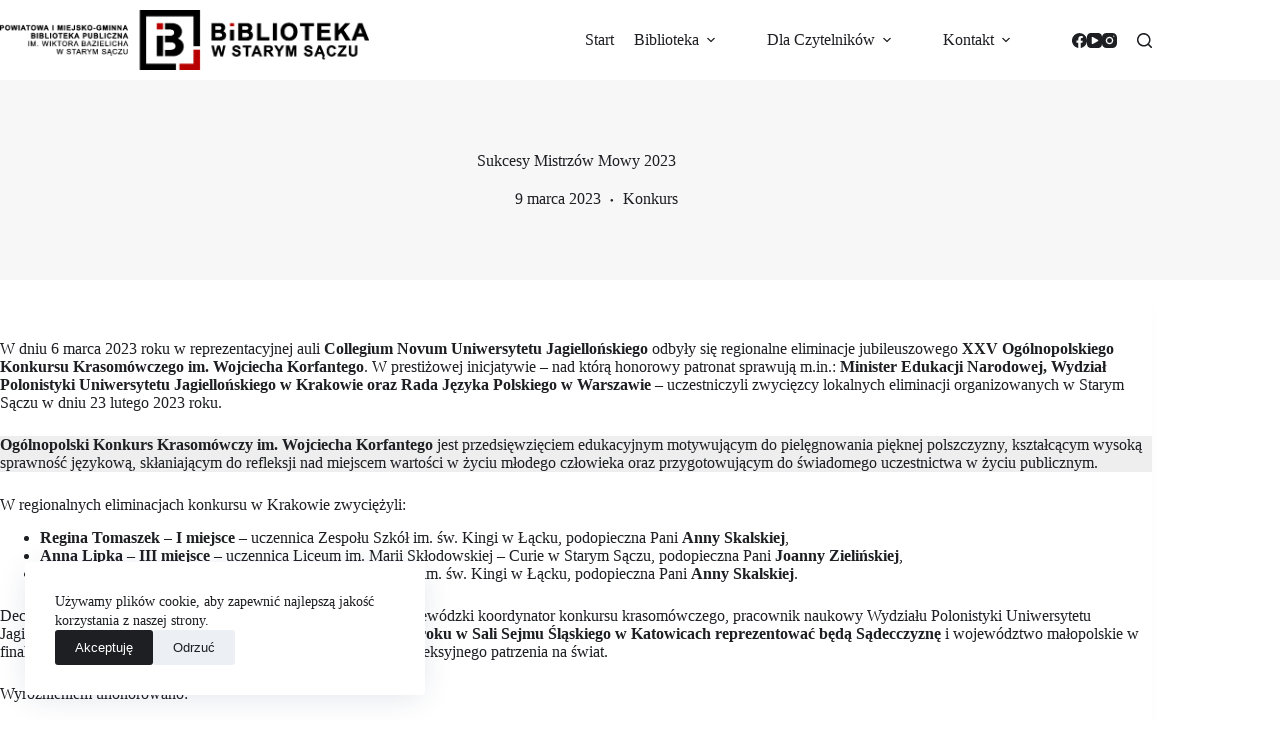

--- FILE ---
content_type: text/html; charset=UTF-8
request_url: https://biblioteka-starysacz.pl/sukcesy-mistrzow-mowy-2023/
body_size: 24888
content:
<!doctype html>
<html lang="pl-PL">
<head>
	
	<meta charset="UTF-8">
	<meta name="viewport" content="width=device-width, initial-scale=1, maximum-scale=5, viewport-fit=cover">
	<link rel="profile" href="https://gmpg.org/xfn/11">

	<meta name='robots' content='index, follow, max-image-preview:large, max-snippet:-1, max-video-preview:-1' />

	<!-- This site is optimized with the Yoast SEO plugin v26.8 - https://yoast.com/product/yoast-seo-wordpress/ -->
	<title>Sukcesy Mistrzów Mowy 2023 - Powiatowa i Miejsko Gminna Biblioteka Publiczna w Starym Sączu</title>
	<meta name="description" content="W dniu 6 marca 2023 roku w reprezentacyjnej auli Collegium Novum Uniwersytetu Jagiellońskiego odbyły się regionalne eliminacje jubileuszowego" />
	<link rel="canonical" href="https://biblioteka-starysacz.pl/sukcesy-mistrzow-mowy-2023/" />
	<meta property="og:locale" content="pl_PL" />
	<meta property="og:type" content="article" />
	<meta property="og:title" content="Sukcesy Mistrzów Mowy 2023 - Powiatowa i Miejsko Gminna Biblioteka Publiczna w Starym Sączu" />
	<meta property="og:description" content="W dniu 6 marca 2023 roku w reprezentacyjnej auli Collegium Novum Uniwersytetu Jagiellońskiego odbyły się regionalne eliminacje jubileuszowego" />
	<meta property="og:url" content="https://biblioteka-starysacz.pl/sukcesy-mistrzow-mowy-2023/" />
	<meta property="og:site_name" content="Powiatowa i Miejsko Gminna Biblioteka Publiczna w Starym Sączu" />
	<meta property="article:publisher" content="https://pl-pl.facebook.com/bibliotekabazielicha/" />
	<meta property="article:published_time" content="2023-03-09T13:47:38+00:00" />
	<meta property="article:modified_time" content="2024-09-30T06:36:42+00:00" />
	<meta property="og:image" content="https://biblioteka-starysacz.pl/wp-content/uploads/2023/03/konkurs_krasomowczy_2_2023.jpg" />
	<meta property="og:image:width" content="800" />
	<meta property="og:image:height" content="600" />
	<meta property="og:image:type" content="image/jpeg" />
	<meta name="author" content="Rafał Kubik" />
	<meta name="twitter:card" content="summary_large_image" />
	<meta name="twitter:label1" content="Napisane przez" />
	<meta name="twitter:data1" content="Rafał Kubik" />
	<meta name="twitter:label2" content="Szacowany czas czytania" />
	<meta name="twitter:data2" content="4 minuty" />
	<script type="application/ld+json" class="yoast-schema-graph">{"@context":"https://schema.org","@graph":[{"@type":"Article","@id":"https://biblioteka-starysacz.pl/sukcesy-mistrzow-mowy-2023/#article","isPartOf":{"@id":"https://biblioteka-starysacz.pl/sukcesy-mistrzow-mowy-2023/"},"author":{"name":"Rafał Kubik","@id":"https://biblioteka-starysacz.pl/#/schema/person/63092bbf2d128c9ffe17a1fa7a1aac03"},"headline":"Sukcesy Mistrzów Mowy 2023","datePublished":"2023-03-09T13:47:38+00:00","dateModified":"2024-09-30T06:36:42+00:00","mainEntityOfPage":{"@id":"https://biblioteka-starysacz.pl/sukcesy-mistrzow-mowy-2023/"},"wordCount":527,"publisher":{"@id":"https://biblioteka-starysacz.pl/#organization"},"image":{"@id":"https://biblioteka-starysacz.pl/sukcesy-mistrzow-mowy-2023/#primaryimage"},"thumbnailUrl":"https://biblioteka-starysacz.pl/wp-content/uploads/2023/03/konkurs_krasomowczy_2_2023.jpg","articleSection":["Konkurs"],"inLanguage":"pl-PL"},{"@type":"WebPage","@id":"https://biblioteka-starysacz.pl/sukcesy-mistrzow-mowy-2023/","url":"https://biblioteka-starysacz.pl/sukcesy-mistrzow-mowy-2023/","name":"Sukcesy Mistrzów Mowy 2023 - Powiatowa i Miejsko Gminna Biblioteka Publiczna w Starym Sączu","isPartOf":{"@id":"https://biblioteka-starysacz.pl/#website"},"primaryImageOfPage":{"@id":"https://biblioteka-starysacz.pl/sukcesy-mistrzow-mowy-2023/#primaryimage"},"image":{"@id":"https://biblioteka-starysacz.pl/sukcesy-mistrzow-mowy-2023/#primaryimage"},"thumbnailUrl":"https://biblioteka-starysacz.pl/wp-content/uploads/2023/03/konkurs_krasomowczy_2_2023.jpg","datePublished":"2023-03-09T13:47:38+00:00","dateModified":"2024-09-30T06:36:42+00:00","description":"W dniu 6 marca 2023 roku w reprezentacyjnej auli Collegium Novum Uniwersytetu Jagiellońskiego odbyły się regionalne eliminacje jubileuszowego","breadcrumb":{"@id":"https://biblioteka-starysacz.pl/sukcesy-mistrzow-mowy-2023/#breadcrumb"},"inLanguage":"pl-PL","potentialAction":[{"@type":"ReadAction","target":["https://biblioteka-starysacz.pl/sukcesy-mistrzow-mowy-2023/"]}]},{"@type":"ImageObject","inLanguage":"pl-PL","@id":"https://biblioteka-starysacz.pl/sukcesy-mistrzow-mowy-2023/#primaryimage","url":"https://biblioteka-starysacz.pl/wp-content/uploads/2023/03/konkurs_krasomowczy_2_2023.jpg","contentUrl":"https://biblioteka-starysacz.pl/wp-content/uploads/2023/03/konkurs_krasomowczy_2_2023.jpg","width":800,"height":600},{"@type":"BreadcrumbList","@id":"https://biblioteka-starysacz.pl/sukcesy-mistrzow-mowy-2023/#breadcrumb","itemListElement":[{"@type":"ListItem","position":1,"name":"Strona główna","item":"https://biblioteka-starysacz.pl/"},{"@type":"ListItem","position":2,"name":"Sukcesy Mistrzów Mowy 2023"}]},{"@type":"WebSite","@id":"https://biblioteka-starysacz.pl/#website","url":"https://biblioteka-starysacz.pl/","name":"Powiatowa i Miejsko-Gminna Biblioteka Publiczna w Starym Sączu","description":"Biblioteka w Starym Sączu jest instytucją kultury działającą na rzecz ogółu społeczeństwa. Jest miejscem otwartym do spotkań, spędzenia wolnego czasu oraz rozwijania zainteresowań czytelniczych.","publisher":{"@id":"https://biblioteka-starysacz.pl/#organization"},"alternateName":"Biblioteka Stary Sącz","potentialAction":[{"@type":"SearchAction","target":{"@type":"EntryPoint","urlTemplate":"https://biblioteka-starysacz.pl/?s={search_term_string}"},"query-input":{"@type":"PropertyValueSpecification","valueRequired":true,"valueName":"search_term_string"}}],"inLanguage":"pl-PL"},{"@type":"Organization","@id":"https://biblioteka-starysacz.pl/#organization","name":"Powiatowa i Miejsko-Gminna Biblioteka Publiczna im. Wiktora Bazielicha w Starym Saczu","alternateName":"Biblioteka Stary Sącz","url":"https://biblioteka-starysacz.pl/","logo":{"@type":"ImageObject","inLanguage":"pl-PL","@id":"https://biblioteka-starysacz.pl/#/schema/logo/image/","url":"https://biblioteka-starysacz.pl/wp-content/uploads/2020/10/logo_biblioteka_stary_sacz.png","contentUrl":"https://biblioteka-starysacz.pl/wp-content/uploads/2020/10/logo_biblioteka_stary_sacz.png","width":5032,"height":848,"caption":"Powiatowa i Miejsko-Gminna Biblioteka Publiczna im. Wiktora Bazielicha w Starym Saczu"},"image":{"@id":"https://biblioteka-starysacz.pl/#/schema/logo/image/"},"sameAs":["https://pl-pl.facebook.com/bibliotekabazielicha/","https://www.youtube.com/channel/UCP-jwZ0cH4ZFJsDRwp3cRGg"]},{"@type":"Person","@id":"https://biblioteka-starysacz.pl/#/schema/person/63092bbf2d128c9ffe17a1fa7a1aac03","name":"Rafał Kubik","image":{"@type":"ImageObject","inLanguage":"pl-PL","@id":"https://biblioteka-starysacz.pl/#/schema/person/image/","url":"https://secure.gravatar.com/avatar/92f122f70e4f2fac61b4656bb7f87505a228a1ad8acfebc490b6e6c655880243?s=96&d=blank&r=g","contentUrl":"https://secure.gravatar.com/avatar/92f122f70e4f2fac61b4656bb7f87505a228a1ad8acfebc490b6e6c655880243?s=96&d=blank&r=g","caption":"Rafał Kubik"}}]}</script>
	<!-- / Yoast SEO plugin. -->


<link rel="alternate" type="application/rss+xml" title="Powiatowa i Miejsko Gminna Biblioteka Publiczna w Starym Sączu &raquo; Kanał z wpisami" href="https://biblioteka-starysacz.pl/feed/" />
<link rel="alternate" type="application/rss+xml" title="Powiatowa i Miejsko Gminna Biblioteka Publiczna w Starym Sączu &raquo; Kanał z komentarzami" href="https://biblioteka-starysacz.pl/comments/feed/" />
<link rel="alternate" title="oEmbed (JSON)" type="application/json+oembed" href="https://biblioteka-starysacz.pl/wp-json/oembed/1.0/embed?url=https%3A%2F%2Fbiblioteka-starysacz.pl%2Fsukcesy-mistrzow-mowy-2023%2F" />
<link rel="alternate" title="oEmbed (XML)" type="text/xml+oembed" href="https://biblioteka-starysacz.pl/wp-json/oembed/1.0/embed?url=https%3A%2F%2Fbiblioteka-starysacz.pl%2Fsukcesy-mistrzow-mowy-2023%2F&#038;format=xml" />
		<!-- This site uses the Google Analytics by MonsterInsights plugin v9.11.1 - Using Analytics tracking - https://www.monsterinsights.com/ -->
							<script src="//www.googletagmanager.com/gtag/js?id=G-CTB0Z4FSFW"  data-cfasync="false" data-wpfc-render="false" async></script>
			<script data-cfasync="false" data-wpfc-render="false">
				var mi_version = '9.11.1';
				var mi_track_user = true;
				var mi_no_track_reason = '';
								var MonsterInsightsDefaultLocations = {"page_location":"https:\/\/biblioteka-starysacz.pl\/sukcesy-mistrzow-mowy-2023\/"};
								if ( typeof MonsterInsightsPrivacyGuardFilter === 'function' ) {
					var MonsterInsightsLocations = (typeof MonsterInsightsExcludeQuery === 'object') ? MonsterInsightsPrivacyGuardFilter( MonsterInsightsExcludeQuery ) : MonsterInsightsPrivacyGuardFilter( MonsterInsightsDefaultLocations );
				} else {
					var MonsterInsightsLocations = (typeof MonsterInsightsExcludeQuery === 'object') ? MonsterInsightsExcludeQuery : MonsterInsightsDefaultLocations;
				}

								var disableStrs = [
										'ga-disable-G-CTB0Z4FSFW',
									];

				/* Function to detect opted out users */
				function __gtagTrackerIsOptedOut() {
					for (var index = 0; index < disableStrs.length; index++) {
						if (document.cookie.indexOf(disableStrs[index] + '=true') > -1) {
							return true;
						}
					}

					return false;
				}

				/* Disable tracking if the opt-out cookie exists. */
				if (__gtagTrackerIsOptedOut()) {
					for (var index = 0; index < disableStrs.length; index++) {
						window[disableStrs[index]] = true;
					}
				}

				/* Opt-out function */
				function __gtagTrackerOptout() {
					for (var index = 0; index < disableStrs.length; index++) {
						document.cookie = disableStrs[index] + '=true; expires=Thu, 31 Dec 2099 23:59:59 UTC; path=/';
						window[disableStrs[index]] = true;
					}
				}

				if ('undefined' === typeof gaOptout) {
					function gaOptout() {
						__gtagTrackerOptout();
					}
				}
								window.dataLayer = window.dataLayer || [];

				window.MonsterInsightsDualTracker = {
					helpers: {},
					trackers: {},
				};
				if (mi_track_user) {
					function __gtagDataLayer() {
						dataLayer.push(arguments);
					}

					function __gtagTracker(type, name, parameters) {
						if (!parameters) {
							parameters = {};
						}

						if (parameters.send_to) {
							__gtagDataLayer.apply(null, arguments);
							return;
						}

						if (type === 'event') {
														parameters.send_to = monsterinsights_frontend.v4_id;
							var hookName = name;
							if (typeof parameters['event_category'] !== 'undefined') {
								hookName = parameters['event_category'] + ':' + name;
							}

							if (typeof MonsterInsightsDualTracker.trackers[hookName] !== 'undefined') {
								MonsterInsightsDualTracker.trackers[hookName](parameters);
							} else {
								__gtagDataLayer('event', name, parameters);
							}
							
						} else {
							__gtagDataLayer.apply(null, arguments);
						}
					}

					__gtagTracker('js', new Date());
					__gtagTracker('set', {
						'developer_id.dZGIzZG': true,
											});
					if ( MonsterInsightsLocations.page_location ) {
						__gtagTracker('set', MonsterInsightsLocations);
					}
										__gtagTracker('config', 'G-CTB0Z4FSFW', {"forceSSL":"true","link_attribution":"true"} );
										window.gtag = __gtagTracker;										(function () {
						/* https://developers.google.com/analytics/devguides/collection/analyticsjs/ */
						/* ga and __gaTracker compatibility shim. */
						var noopfn = function () {
							return null;
						};
						var newtracker = function () {
							return new Tracker();
						};
						var Tracker = function () {
							return null;
						};
						var p = Tracker.prototype;
						p.get = noopfn;
						p.set = noopfn;
						p.send = function () {
							var args = Array.prototype.slice.call(arguments);
							args.unshift('send');
							__gaTracker.apply(null, args);
						};
						var __gaTracker = function () {
							var len = arguments.length;
							if (len === 0) {
								return;
							}
							var f = arguments[len - 1];
							if (typeof f !== 'object' || f === null || typeof f.hitCallback !== 'function') {
								if ('send' === arguments[0]) {
									var hitConverted, hitObject = false, action;
									if ('event' === arguments[1]) {
										if ('undefined' !== typeof arguments[3]) {
											hitObject = {
												'eventAction': arguments[3],
												'eventCategory': arguments[2],
												'eventLabel': arguments[4],
												'value': arguments[5] ? arguments[5] : 1,
											}
										}
									}
									if ('pageview' === arguments[1]) {
										if ('undefined' !== typeof arguments[2]) {
											hitObject = {
												'eventAction': 'page_view',
												'page_path': arguments[2],
											}
										}
									}
									if (typeof arguments[2] === 'object') {
										hitObject = arguments[2];
									}
									if (typeof arguments[5] === 'object') {
										Object.assign(hitObject, arguments[5]);
									}
									if ('undefined' !== typeof arguments[1].hitType) {
										hitObject = arguments[1];
										if ('pageview' === hitObject.hitType) {
											hitObject.eventAction = 'page_view';
										}
									}
									if (hitObject) {
										action = 'timing' === arguments[1].hitType ? 'timing_complete' : hitObject.eventAction;
										hitConverted = mapArgs(hitObject);
										__gtagTracker('event', action, hitConverted);
									}
								}
								return;
							}

							function mapArgs(args) {
								var arg, hit = {};
								var gaMap = {
									'eventCategory': 'event_category',
									'eventAction': 'event_action',
									'eventLabel': 'event_label',
									'eventValue': 'event_value',
									'nonInteraction': 'non_interaction',
									'timingCategory': 'event_category',
									'timingVar': 'name',
									'timingValue': 'value',
									'timingLabel': 'event_label',
									'page': 'page_path',
									'location': 'page_location',
									'title': 'page_title',
									'referrer' : 'page_referrer',
								};
								for (arg in args) {
																		if (!(!args.hasOwnProperty(arg) || !gaMap.hasOwnProperty(arg))) {
										hit[gaMap[arg]] = args[arg];
									} else {
										hit[arg] = args[arg];
									}
								}
								return hit;
							}

							try {
								f.hitCallback();
							} catch (ex) {
							}
						};
						__gaTracker.create = newtracker;
						__gaTracker.getByName = newtracker;
						__gaTracker.getAll = function () {
							return [];
						};
						__gaTracker.remove = noopfn;
						__gaTracker.loaded = true;
						window['__gaTracker'] = __gaTracker;
					})();
									} else {
										console.log("");
					(function () {
						function __gtagTracker() {
							return null;
						}

						window['__gtagTracker'] = __gtagTracker;
						window['gtag'] = __gtagTracker;
					})();
									}
			</script>
							<!-- / Google Analytics by MonsterInsights -->
		<style id='wp-img-auto-sizes-contain-inline-css'>
img:is([sizes=auto i],[sizes^="auto," i]){contain-intrinsic-size:3000px 1500px}
/*# sourceURL=wp-img-auto-sizes-contain-inline-css */
</style>
<link rel='stylesheet' id='blocksy-dynamic-global-css' href='https://biblioteka-starysacz.pl/wp-content/uploads/blocksy/css/global.css?ver=11680' media='all' />
<link rel='stylesheet' id='mec-select2-style-css' href='https://biblioteka-starysacz.pl/wp-content/plugins/modern-events-calendar-lite/assets/packages/select2/select2.min.css?ver=7.29.0' media='all' />
<link rel='stylesheet' id='mec-font-icons-css' href='https://biblioteka-starysacz.pl/wp-content/plugins/modern-events-calendar-lite/assets/css/iconfonts.css?ver=7.29.0' media='all' />
<link rel='stylesheet' id='mec-frontend-style-css' href='https://biblioteka-starysacz.pl/wp-content/plugins/modern-events-calendar-lite/assets/css/frontend.min.css?ver=7.29.0' media='all' />
<link rel='stylesheet' id='accessibility-css' href='https://biblioteka-starysacz.pl/wp-content/plugins/modern-events-calendar-lite/assets/css/a11y.min.css?ver=7.29.0' media='all' />
<link rel='stylesheet' id='mec-tooltip-style-css' href='https://biblioteka-starysacz.pl/wp-content/plugins/modern-events-calendar-lite/assets/packages/tooltip/tooltip.css?ver=7.29.0' media='all' />
<link rel='stylesheet' id='mec-tooltip-shadow-style-css' href='https://biblioteka-starysacz.pl/wp-content/plugins/modern-events-calendar-lite/assets/packages/tooltip/tooltipster-sideTip-shadow.min.css?ver=7.29.0' media='all' />
<link rel='stylesheet' id='featherlight-css' href='https://biblioteka-starysacz.pl/wp-content/plugins/modern-events-calendar-lite/assets/packages/featherlight/featherlight.css?ver=7.29.0' media='all' />
<link rel='stylesheet' id='mec-lity-style-css' href='https://biblioteka-starysacz.pl/wp-content/plugins/modern-events-calendar-lite/assets/packages/lity/lity.min.css?ver=7.29.0' media='all' />
<link rel='stylesheet' id='mec-general-calendar-style-css' href='https://biblioteka-starysacz.pl/wp-content/plugins/modern-events-calendar-lite/assets/css/mec-general-calendar.css?ver=7.29.0' media='all' />
<link rel='stylesheet' id='wp-block-library-css' href='https://biblioteka-starysacz.pl/wp-includes/css/dist/block-library/style.min.css?ver=cca3be23be6ad3f95d8d0acc911d5827' media='all' />
<style id='global-styles-inline-css'>
:root{--wp--preset--aspect-ratio--square: 1;--wp--preset--aspect-ratio--4-3: 4/3;--wp--preset--aspect-ratio--3-4: 3/4;--wp--preset--aspect-ratio--3-2: 3/2;--wp--preset--aspect-ratio--2-3: 2/3;--wp--preset--aspect-ratio--16-9: 16/9;--wp--preset--aspect-ratio--9-16: 9/16;--wp--preset--color--black: #000000;--wp--preset--color--cyan-bluish-gray: #abb8c3;--wp--preset--color--white: #ffffff;--wp--preset--color--pale-pink: #f78da7;--wp--preset--color--vivid-red: #cf2e2e;--wp--preset--color--luminous-vivid-orange: #ff6900;--wp--preset--color--luminous-vivid-amber: #fcb900;--wp--preset--color--light-green-cyan: #7bdcb5;--wp--preset--color--vivid-green-cyan: #00d084;--wp--preset--color--pale-cyan-blue: #8ed1fc;--wp--preset--color--vivid-cyan-blue: #0693e3;--wp--preset--color--vivid-purple: #9b51e0;--wp--preset--color--palette-color-1: var(--theme-palette-color-1, #b80000);--wp--preset--color--palette-color-2: var(--theme-palette-color-2, #b80000);--wp--preset--color--palette-color-3: var(--theme-palette-color-3, #1e1f23);--wp--preset--color--palette-color-4: var(--theme-palette-color-4, #1e1f23);--wp--preset--color--palette-color-5: var(--theme-palette-color-5, #f7f7f7);--wp--preset--color--palette-color-6: var(--theme-palette-color-6, #404044);--wp--preset--color--palette-color-7: var(--theme-palette-color-7, #f7f7f7);--wp--preset--color--palette-color-8: var(--theme-palette-color-8, #ffffff);--wp--preset--gradient--vivid-cyan-blue-to-vivid-purple: linear-gradient(135deg,rgb(6,147,227) 0%,rgb(155,81,224) 100%);--wp--preset--gradient--light-green-cyan-to-vivid-green-cyan: linear-gradient(135deg,rgb(122,220,180) 0%,rgb(0,208,130) 100%);--wp--preset--gradient--luminous-vivid-amber-to-luminous-vivid-orange: linear-gradient(135deg,rgb(252,185,0) 0%,rgb(255,105,0) 100%);--wp--preset--gradient--luminous-vivid-orange-to-vivid-red: linear-gradient(135deg,rgb(255,105,0) 0%,rgb(207,46,46) 100%);--wp--preset--gradient--very-light-gray-to-cyan-bluish-gray: linear-gradient(135deg,rgb(238,238,238) 0%,rgb(169,184,195) 100%);--wp--preset--gradient--cool-to-warm-spectrum: linear-gradient(135deg,rgb(74,234,220) 0%,rgb(151,120,209) 20%,rgb(207,42,186) 40%,rgb(238,44,130) 60%,rgb(251,105,98) 80%,rgb(254,248,76) 100%);--wp--preset--gradient--blush-light-purple: linear-gradient(135deg,rgb(255,206,236) 0%,rgb(152,150,240) 100%);--wp--preset--gradient--blush-bordeaux: linear-gradient(135deg,rgb(254,205,165) 0%,rgb(254,45,45) 50%,rgb(107,0,62) 100%);--wp--preset--gradient--luminous-dusk: linear-gradient(135deg,rgb(255,203,112) 0%,rgb(199,81,192) 50%,rgb(65,88,208) 100%);--wp--preset--gradient--pale-ocean: linear-gradient(135deg,rgb(255,245,203) 0%,rgb(182,227,212) 50%,rgb(51,167,181) 100%);--wp--preset--gradient--electric-grass: linear-gradient(135deg,rgb(202,248,128) 0%,rgb(113,206,126) 100%);--wp--preset--gradient--midnight: linear-gradient(135deg,rgb(2,3,129) 0%,rgb(40,116,252) 100%);--wp--preset--gradient--juicy-peach: linear-gradient(to right, #ffecd2 0%, #fcb69f 100%);--wp--preset--gradient--young-passion: linear-gradient(to right, #ff8177 0%, #ff867a 0%, #ff8c7f 21%, #f99185 52%, #cf556c 78%, #b12a5b 100%);--wp--preset--gradient--true-sunset: linear-gradient(to right, #fa709a 0%, #fee140 100%);--wp--preset--gradient--morpheus-den: linear-gradient(to top, #30cfd0 0%, #330867 100%);--wp--preset--gradient--plum-plate: linear-gradient(135deg, #667eea 0%, #764ba2 100%);--wp--preset--gradient--aqua-splash: linear-gradient(15deg, #13547a 0%, #80d0c7 100%);--wp--preset--gradient--love-kiss: linear-gradient(to top, #ff0844 0%, #ffb199 100%);--wp--preset--gradient--new-retrowave: linear-gradient(to top, #3b41c5 0%, #a981bb 49%, #ffc8a9 100%);--wp--preset--gradient--plum-bath: linear-gradient(to top, #cc208e 0%, #6713d2 100%);--wp--preset--gradient--high-flight: linear-gradient(to right, #0acffe 0%, #495aff 100%);--wp--preset--gradient--teen-party: linear-gradient(-225deg, #FF057C 0%, #8D0B93 50%, #321575 100%);--wp--preset--gradient--fabled-sunset: linear-gradient(-225deg, #231557 0%, #44107A 29%, #FF1361 67%, #FFF800 100%);--wp--preset--gradient--arielle-smile: radial-gradient(circle 248px at center, #16d9e3 0%, #30c7ec 47%, #46aef7 100%);--wp--preset--gradient--itmeo-branding: linear-gradient(180deg, #2af598 0%, #009efd 100%);--wp--preset--gradient--deep-blue: linear-gradient(to right, #6a11cb 0%, #2575fc 100%);--wp--preset--gradient--strong-bliss: linear-gradient(to right, #f78ca0 0%, #f9748f 19%, #fd868c 60%, #fe9a8b 100%);--wp--preset--gradient--sweet-period: linear-gradient(to top, #3f51b1 0%, #5a55ae 13%, #7b5fac 25%, #8f6aae 38%, #a86aa4 50%, #cc6b8e 62%, #f18271 75%, #f3a469 87%, #f7c978 100%);--wp--preset--gradient--purple-division: linear-gradient(to top, #7028e4 0%, #e5b2ca 100%);--wp--preset--gradient--cold-evening: linear-gradient(to top, #0c3483 0%, #a2b6df 100%, #6b8cce 100%, #a2b6df 100%);--wp--preset--gradient--mountain-rock: linear-gradient(to right, #868f96 0%, #596164 100%);--wp--preset--gradient--desert-hump: linear-gradient(to top, #c79081 0%, #dfa579 100%);--wp--preset--gradient--ethernal-constance: linear-gradient(to top, #09203f 0%, #537895 100%);--wp--preset--gradient--happy-memories: linear-gradient(-60deg, #ff5858 0%, #f09819 100%);--wp--preset--gradient--grown-early: linear-gradient(to top, #0ba360 0%, #3cba92 100%);--wp--preset--gradient--morning-salad: linear-gradient(-225deg, #B7F8DB 0%, #50A7C2 100%);--wp--preset--gradient--night-call: linear-gradient(-225deg, #AC32E4 0%, #7918F2 48%, #4801FF 100%);--wp--preset--gradient--mind-crawl: linear-gradient(-225deg, #473B7B 0%, #3584A7 51%, #30D2BE 100%);--wp--preset--gradient--angel-care: linear-gradient(-225deg, #FFE29F 0%, #FFA99F 48%, #FF719A 100%);--wp--preset--gradient--juicy-cake: linear-gradient(to top, #e14fad 0%, #f9d423 100%);--wp--preset--gradient--rich-metal: linear-gradient(to right, #d7d2cc 0%, #304352 100%);--wp--preset--gradient--mole-hall: linear-gradient(-20deg, #616161 0%, #9bc5c3 100%);--wp--preset--gradient--cloudy-knoxville: linear-gradient(120deg, #fdfbfb 0%, #ebedee 100%);--wp--preset--gradient--soft-grass: linear-gradient(to top, #c1dfc4 0%, #deecdd 100%);--wp--preset--gradient--saint-petersburg: linear-gradient(135deg, #f5f7fa 0%, #c3cfe2 100%);--wp--preset--gradient--everlasting-sky: linear-gradient(135deg, #fdfcfb 0%, #e2d1c3 100%);--wp--preset--gradient--kind-steel: linear-gradient(-20deg, #e9defa 0%, #fbfcdb 100%);--wp--preset--gradient--over-sun: linear-gradient(60deg, #abecd6 0%, #fbed96 100%);--wp--preset--gradient--premium-white: linear-gradient(to top, #d5d4d0 0%, #d5d4d0 1%, #eeeeec 31%, #efeeec 75%, #e9e9e7 100%);--wp--preset--gradient--clean-mirror: linear-gradient(45deg, #93a5cf 0%, #e4efe9 100%);--wp--preset--gradient--wild-apple: linear-gradient(to top, #d299c2 0%, #fef9d7 100%);--wp--preset--gradient--snow-again: linear-gradient(to top, #e6e9f0 0%, #eef1f5 100%);--wp--preset--gradient--confident-cloud: linear-gradient(to top, #dad4ec 0%, #dad4ec 1%, #f3e7e9 100%);--wp--preset--gradient--glass-water: linear-gradient(to top, #dfe9f3 0%, white 100%);--wp--preset--gradient--perfect-white: linear-gradient(-225deg, #E3FDF5 0%, #FFE6FA 100%);--wp--preset--font-size--small: 13px;--wp--preset--font-size--medium: 20px;--wp--preset--font-size--large: clamp(22px, 1.375rem + ((1vw - 3.2px) * 0.625), 30px);--wp--preset--font-size--x-large: clamp(30px, 1.875rem + ((1vw - 3.2px) * 1.563), 50px);--wp--preset--font-size--xx-large: clamp(45px, 2.813rem + ((1vw - 3.2px) * 2.734), 80px);--wp--preset--spacing--20: 0.44rem;--wp--preset--spacing--30: 0.67rem;--wp--preset--spacing--40: 1rem;--wp--preset--spacing--50: 1.5rem;--wp--preset--spacing--60: 2.25rem;--wp--preset--spacing--70: 3.38rem;--wp--preset--spacing--80: 5.06rem;--wp--preset--shadow--natural: 6px 6px 9px rgba(0, 0, 0, 0.2);--wp--preset--shadow--deep: 12px 12px 50px rgba(0, 0, 0, 0.4);--wp--preset--shadow--sharp: 6px 6px 0px rgba(0, 0, 0, 0.2);--wp--preset--shadow--outlined: 6px 6px 0px -3px rgb(255, 255, 255), 6px 6px rgb(0, 0, 0);--wp--preset--shadow--crisp: 6px 6px 0px rgb(0, 0, 0);}:root { --wp--style--global--content-size: var(--theme-block-max-width);--wp--style--global--wide-size: var(--theme-block-wide-max-width); }:where(body) { margin: 0; }.wp-site-blocks > .alignleft { float: left; margin-right: 2em; }.wp-site-blocks > .alignright { float: right; margin-left: 2em; }.wp-site-blocks > .aligncenter { justify-content: center; margin-left: auto; margin-right: auto; }:where(.wp-site-blocks) > * { margin-block-start: var(--theme-content-spacing); margin-block-end: 0; }:where(.wp-site-blocks) > :first-child { margin-block-start: 0; }:where(.wp-site-blocks) > :last-child { margin-block-end: 0; }:root { --wp--style--block-gap: var(--theme-content-spacing); }:root :where(.is-layout-flow) > :first-child{margin-block-start: 0;}:root :where(.is-layout-flow) > :last-child{margin-block-end: 0;}:root :where(.is-layout-flow) > *{margin-block-start: var(--theme-content-spacing);margin-block-end: 0;}:root :where(.is-layout-constrained) > :first-child{margin-block-start: 0;}:root :where(.is-layout-constrained) > :last-child{margin-block-end: 0;}:root :where(.is-layout-constrained) > *{margin-block-start: var(--theme-content-spacing);margin-block-end: 0;}:root :where(.is-layout-flex){gap: var(--theme-content-spacing);}:root :where(.is-layout-grid){gap: var(--theme-content-spacing);}.is-layout-flow > .alignleft{float: left;margin-inline-start: 0;margin-inline-end: 2em;}.is-layout-flow > .alignright{float: right;margin-inline-start: 2em;margin-inline-end: 0;}.is-layout-flow > .aligncenter{margin-left: auto !important;margin-right: auto !important;}.is-layout-constrained > .alignleft{float: left;margin-inline-start: 0;margin-inline-end: 2em;}.is-layout-constrained > .alignright{float: right;margin-inline-start: 2em;margin-inline-end: 0;}.is-layout-constrained > .aligncenter{margin-left: auto !important;margin-right: auto !important;}.is-layout-constrained > :where(:not(.alignleft):not(.alignright):not(.alignfull)){max-width: var(--wp--style--global--content-size);margin-left: auto !important;margin-right: auto !important;}.is-layout-constrained > .alignwide{max-width: var(--wp--style--global--wide-size);}body .is-layout-flex{display: flex;}.is-layout-flex{flex-wrap: wrap;align-items: center;}.is-layout-flex > :is(*, div){margin: 0;}body .is-layout-grid{display: grid;}.is-layout-grid > :is(*, div){margin: 0;}body{padding-top: 0px;padding-right: 0px;padding-bottom: 0px;padding-left: 0px;}:root :where(.wp-element-button, .wp-block-button__link){font-style: inherit;font-weight: inherit;letter-spacing: inherit;text-transform: inherit;}.has-black-color{color: var(--wp--preset--color--black) !important;}.has-cyan-bluish-gray-color{color: var(--wp--preset--color--cyan-bluish-gray) !important;}.has-white-color{color: var(--wp--preset--color--white) !important;}.has-pale-pink-color{color: var(--wp--preset--color--pale-pink) !important;}.has-vivid-red-color{color: var(--wp--preset--color--vivid-red) !important;}.has-luminous-vivid-orange-color{color: var(--wp--preset--color--luminous-vivid-orange) !important;}.has-luminous-vivid-amber-color{color: var(--wp--preset--color--luminous-vivid-amber) !important;}.has-light-green-cyan-color{color: var(--wp--preset--color--light-green-cyan) !important;}.has-vivid-green-cyan-color{color: var(--wp--preset--color--vivid-green-cyan) !important;}.has-pale-cyan-blue-color{color: var(--wp--preset--color--pale-cyan-blue) !important;}.has-vivid-cyan-blue-color{color: var(--wp--preset--color--vivid-cyan-blue) !important;}.has-vivid-purple-color{color: var(--wp--preset--color--vivid-purple) !important;}.has-palette-color-1-color{color: var(--wp--preset--color--palette-color-1) !important;}.has-palette-color-2-color{color: var(--wp--preset--color--palette-color-2) !important;}.has-palette-color-3-color{color: var(--wp--preset--color--palette-color-3) !important;}.has-palette-color-4-color{color: var(--wp--preset--color--palette-color-4) !important;}.has-palette-color-5-color{color: var(--wp--preset--color--palette-color-5) !important;}.has-palette-color-6-color{color: var(--wp--preset--color--palette-color-6) !important;}.has-palette-color-7-color{color: var(--wp--preset--color--palette-color-7) !important;}.has-palette-color-8-color{color: var(--wp--preset--color--palette-color-8) !important;}.has-black-background-color{background-color: var(--wp--preset--color--black) !important;}.has-cyan-bluish-gray-background-color{background-color: var(--wp--preset--color--cyan-bluish-gray) !important;}.has-white-background-color{background-color: var(--wp--preset--color--white) !important;}.has-pale-pink-background-color{background-color: var(--wp--preset--color--pale-pink) !important;}.has-vivid-red-background-color{background-color: var(--wp--preset--color--vivid-red) !important;}.has-luminous-vivid-orange-background-color{background-color: var(--wp--preset--color--luminous-vivid-orange) !important;}.has-luminous-vivid-amber-background-color{background-color: var(--wp--preset--color--luminous-vivid-amber) !important;}.has-light-green-cyan-background-color{background-color: var(--wp--preset--color--light-green-cyan) !important;}.has-vivid-green-cyan-background-color{background-color: var(--wp--preset--color--vivid-green-cyan) !important;}.has-pale-cyan-blue-background-color{background-color: var(--wp--preset--color--pale-cyan-blue) !important;}.has-vivid-cyan-blue-background-color{background-color: var(--wp--preset--color--vivid-cyan-blue) !important;}.has-vivid-purple-background-color{background-color: var(--wp--preset--color--vivid-purple) !important;}.has-palette-color-1-background-color{background-color: var(--wp--preset--color--palette-color-1) !important;}.has-palette-color-2-background-color{background-color: var(--wp--preset--color--palette-color-2) !important;}.has-palette-color-3-background-color{background-color: var(--wp--preset--color--palette-color-3) !important;}.has-palette-color-4-background-color{background-color: var(--wp--preset--color--palette-color-4) !important;}.has-palette-color-5-background-color{background-color: var(--wp--preset--color--palette-color-5) !important;}.has-palette-color-6-background-color{background-color: var(--wp--preset--color--palette-color-6) !important;}.has-palette-color-7-background-color{background-color: var(--wp--preset--color--palette-color-7) !important;}.has-palette-color-8-background-color{background-color: var(--wp--preset--color--palette-color-8) !important;}.has-black-border-color{border-color: var(--wp--preset--color--black) !important;}.has-cyan-bluish-gray-border-color{border-color: var(--wp--preset--color--cyan-bluish-gray) !important;}.has-white-border-color{border-color: var(--wp--preset--color--white) !important;}.has-pale-pink-border-color{border-color: var(--wp--preset--color--pale-pink) !important;}.has-vivid-red-border-color{border-color: var(--wp--preset--color--vivid-red) !important;}.has-luminous-vivid-orange-border-color{border-color: var(--wp--preset--color--luminous-vivid-orange) !important;}.has-luminous-vivid-amber-border-color{border-color: var(--wp--preset--color--luminous-vivid-amber) !important;}.has-light-green-cyan-border-color{border-color: var(--wp--preset--color--light-green-cyan) !important;}.has-vivid-green-cyan-border-color{border-color: var(--wp--preset--color--vivid-green-cyan) !important;}.has-pale-cyan-blue-border-color{border-color: var(--wp--preset--color--pale-cyan-blue) !important;}.has-vivid-cyan-blue-border-color{border-color: var(--wp--preset--color--vivid-cyan-blue) !important;}.has-vivid-purple-border-color{border-color: var(--wp--preset--color--vivid-purple) !important;}.has-palette-color-1-border-color{border-color: var(--wp--preset--color--palette-color-1) !important;}.has-palette-color-2-border-color{border-color: var(--wp--preset--color--palette-color-2) !important;}.has-palette-color-3-border-color{border-color: var(--wp--preset--color--palette-color-3) !important;}.has-palette-color-4-border-color{border-color: var(--wp--preset--color--palette-color-4) !important;}.has-palette-color-5-border-color{border-color: var(--wp--preset--color--palette-color-5) !important;}.has-palette-color-6-border-color{border-color: var(--wp--preset--color--palette-color-6) !important;}.has-palette-color-7-border-color{border-color: var(--wp--preset--color--palette-color-7) !important;}.has-palette-color-8-border-color{border-color: var(--wp--preset--color--palette-color-8) !important;}.has-vivid-cyan-blue-to-vivid-purple-gradient-background{background: var(--wp--preset--gradient--vivid-cyan-blue-to-vivid-purple) !important;}.has-light-green-cyan-to-vivid-green-cyan-gradient-background{background: var(--wp--preset--gradient--light-green-cyan-to-vivid-green-cyan) !important;}.has-luminous-vivid-amber-to-luminous-vivid-orange-gradient-background{background: var(--wp--preset--gradient--luminous-vivid-amber-to-luminous-vivid-orange) !important;}.has-luminous-vivid-orange-to-vivid-red-gradient-background{background: var(--wp--preset--gradient--luminous-vivid-orange-to-vivid-red) !important;}.has-very-light-gray-to-cyan-bluish-gray-gradient-background{background: var(--wp--preset--gradient--very-light-gray-to-cyan-bluish-gray) !important;}.has-cool-to-warm-spectrum-gradient-background{background: var(--wp--preset--gradient--cool-to-warm-spectrum) !important;}.has-blush-light-purple-gradient-background{background: var(--wp--preset--gradient--blush-light-purple) !important;}.has-blush-bordeaux-gradient-background{background: var(--wp--preset--gradient--blush-bordeaux) !important;}.has-luminous-dusk-gradient-background{background: var(--wp--preset--gradient--luminous-dusk) !important;}.has-pale-ocean-gradient-background{background: var(--wp--preset--gradient--pale-ocean) !important;}.has-electric-grass-gradient-background{background: var(--wp--preset--gradient--electric-grass) !important;}.has-midnight-gradient-background{background: var(--wp--preset--gradient--midnight) !important;}.has-juicy-peach-gradient-background{background: var(--wp--preset--gradient--juicy-peach) !important;}.has-young-passion-gradient-background{background: var(--wp--preset--gradient--young-passion) !important;}.has-true-sunset-gradient-background{background: var(--wp--preset--gradient--true-sunset) !important;}.has-morpheus-den-gradient-background{background: var(--wp--preset--gradient--morpheus-den) !important;}.has-plum-plate-gradient-background{background: var(--wp--preset--gradient--plum-plate) !important;}.has-aqua-splash-gradient-background{background: var(--wp--preset--gradient--aqua-splash) !important;}.has-love-kiss-gradient-background{background: var(--wp--preset--gradient--love-kiss) !important;}.has-new-retrowave-gradient-background{background: var(--wp--preset--gradient--new-retrowave) !important;}.has-plum-bath-gradient-background{background: var(--wp--preset--gradient--plum-bath) !important;}.has-high-flight-gradient-background{background: var(--wp--preset--gradient--high-flight) !important;}.has-teen-party-gradient-background{background: var(--wp--preset--gradient--teen-party) !important;}.has-fabled-sunset-gradient-background{background: var(--wp--preset--gradient--fabled-sunset) !important;}.has-arielle-smile-gradient-background{background: var(--wp--preset--gradient--arielle-smile) !important;}.has-itmeo-branding-gradient-background{background: var(--wp--preset--gradient--itmeo-branding) !important;}.has-deep-blue-gradient-background{background: var(--wp--preset--gradient--deep-blue) !important;}.has-strong-bliss-gradient-background{background: var(--wp--preset--gradient--strong-bliss) !important;}.has-sweet-period-gradient-background{background: var(--wp--preset--gradient--sweet-period) !important;}.has-purple-division-gradient-background{background: var(--wp--preset--gradient--purple-division) !important;}.has-cold-evening-gradient-background{background: var(--wp--preset--gradient--cold-evening) !important;}.has-mountain-rock-gradient-background{background: var(--wp--preset--gradient--mountain-rock) !important;}.has-desert-hump-gradient-background{background: var(--wp--preset--gradient--desert-hump) !important;}.has-ethernal-constance-gradient-background{background: var(--wp--preset--gradient--ethernal-constance) !important;}.has-happy-memories-gradient-background{background: var(--wp--preset--gradient--happy-memories) !important;}.has-grown-early-gradient-background{background: var(--wp--preset--gradient--grown-early) !important;}.has-morning-salad-gradient-background{background: var(--wp--preset--gradient--morning-salad) !important;}.has-night-call-gradient-background{background: var(--wp--preset--gradient--night-call) !important;}.has-mind-crawl-gradient-background{background: var(--wp--preset--gradient--mind-crawl) !important;}.has-angel-care-gradient-background{background: var(--wp--preset--gradient--angel-care) !important;}.has-juicy-cake-gradient-background{background: var(--wp--preset--gradient--juicy-cake) !important;}.has-rich-metal-gradient-background{background: var(--wp--preset--gradient--rich-metal) !important;}.has-mole-hall-gradient-background{background: var(--wp--preset--gradient--mole-hall) !important;}.has-cloudy-knoxville-gradient-background{background: var(--wp--preset--gradient--cloudy-knoxville) !important;}.has-soft-grass-gradient-background{background: var(--wp--preset--gradient--soft-grass) !important;}.has-saint-petersburg-gradient-background{background: var(--wp--preset--gradient--saint-petersburg) !important;}.has-everlasting-sky-gradient-background{background: var(--wp--preset--gradient--everlasting-sky) !important;}.has-kind-steel-gradient-background{background: var(--wp--preset--gradient--kind-steel) !important;}.has-over-sun-gradient-background{background: var(--wp--preset--gradient--over-sun) !important;}.has-premium-white-gradient-background{background: var(--wp--preset--gradient--premium-white) !important;}.has-clean-mirror-gradient-background{background: var(--wp--preset--gradient--clean-mirror) !important;}.has-wild-apple-gradient-background{background: var(--wp--preset--gradient--wild-apple) !important;}.has-snow-again-gradient-background{background: var(--wp--preset--gradient--snow-again) !important;}.has-confident-cloud-gradient-background{background: var(--wp--preset--gradient--confident-cloud) !important;}.has-glass-water-gradient-background{background: var(--wp--preset--gradient--glass-water) !important;}.has-perfect-white-gradient-background{background: var(--wp--preset--gradient--perfect-white) !important;}.has-small-font-size{font-size: var(--wp--preset--font-size--small) !important;}.has-medium-font-size{font-size: var(--wp--preset--font-size--medium) !important;}.has-large-font-size{font-size: var(--wp--preset--font-size--large) !important;}.has-x-large-font-size{font-size: var(--wp--preset--font-size--x-large) !important;}.has-xx-large-font-size{font-size: var(--wp--preset--font-size--xx-large) !important;}
:root :where(.wp-block-pullquote){font-size: clamp(0.984em, 0.984rem + ((1vw - 0.2em) * 0.645), 1.5em);line-height: 1.6;}
/*# sourceURL=global-styles-inline-css */
</style>
<link rel='stylesheet' id='fancybox-for-wp-css' href='https://biblioteka-starysacz.pl/wp-content/plugins/fancybox-for-wordpress/assets/css/fancybox.css?ver=1.3.4' media='all' />
<link rel='stylesheet' id='uag-style-6693-css' href='https://biblioteka-starysacz.pl/wp-content/uploads/uag-plugin/assets/7000/uag-css-6693.css?ver=1768912212' media='all' />
<link rel='stylesheet' id='ct-main-styles-css' href='https://biblioteka-starysacz.pl/wp-content/themes/blocksy/static/bundle/main.min.css?ver=2.1.25' media='all' />
<link rel='stylesheet' id='ct-page-title-styles-css' href='https://biblioteka-starysacz.pl/wp-content/themes/blocksy/static/bundle/page-title.min.css?ver=2.1.25' media='all' />
<script src="https://biblioteka-starysacz.pl/wp-includes/js/jquery/jquery.min.js?ver=3.7.1" id="jquery-core-js"></script>
<script src="https://biblioteka-starysacz.pl/wp-includes/js/jquery/jquery-migrate.min.js?ver=3.4.1" id="jquery-migrate-js"></script>
<script src="https://biblioteka-starysacz.pl/wp-content/plugins/google-analytics-for-wordpress/assets/js/frontend-gtag.min.js?ver=9.11.1" id="monsterinsights-frontend-script-js" async data-wp-strategy="async"></script>
<script data-cfasync="false" data-wpfc-render="false" id='monsterinsights-frontend-script-js-extra'>var monsterinsights_frontend = {"js_events_tracking":"true","download_extensions":"doc,pdf,ppt,zip,xls,docx,pptx,xlsx","inbound_paths":"[{\"path\":\"\\\/go\\\/\",\"label\":\"affiliate\"},{\"path\":\"\\\/recommend\\\/\",\"label\":\"affiliate\"}]","home_url":"https:\/\/biblioteka-starysacz.pl","hash_tracking":"false","v4_id":"G-CTB0Z4FSFW"};</script>
<script src="https://biblioteka-starysacz.pl/wp-content/plugins/fancybox-for-wordpress/assets/js/purify.min.js?ver=1.3.4" id="purify-js"></script>
<script src="https://biblioteka-starysacz.pl/wp-content/plugins/fancybox-for-wordpress/assets/js/jquery.fancybox.js?ver=1.3.4" id="fancybox-for-wp-js"></script>
<link rel="https://api.w.org/" href="https://biblioteka-starysacz.pl/wp-json/" /><link rel="alternate" title="JSON" type="application/json" href="https://biblioteka-starysacz.pl/wp-json/wp/v2/posts/6693" /><link rel="EditURI" type="application/rsd+xml" title="RSD" href="https://biblioteka-starysacz.pl/xmlrpc.php?rsd" />

<!-- Fancybox for WordPress v3.3.7 -->
<style type="text/css">
	.fancybox-slide--image .fancybox-content{background-color: #FFFFFF}div.fancybox-caption{display:none !important;}
	
	img.fancybox-image{border-width:0px;border-color:#FFFFFF;border-style:solid;}
	div.fancybox-bg{background-color:rgba(0,0,0,0.8);opacity:1 !important;}div.fancybox-content{border-color:#FFFFFF}
	div#fancybox-title{background-color:#FFFFFF}
	div.fancybox-content{background-color:#FFFFFF}
	div#fancybox-title-inside{color:#333333}
	
	
	
	div.fancybox-caption p.caption-title{display:inline-block}
	div.fancybox-caption p.caption-title{font-size:14px}
	div.fancybox-caption p.caption-title{color:#333333}
	div.fancybox-caption {color:#333333}div.fancybox-caption p.caption-title {background:#fff; width:auto;padding:10px 30px;}div.fancybox-content p.caption-title{color:#333333;margin: 0;padding: 5px 0;}body.fancybox-active .fancybox-container .fancybox-stage .fancybox-content .fancybox-close-small{display:block;}
</style><script type="text/javascript">
	jQuery(function () {

		var mobileOnly = false;
		
		if (mobileOnly) {
			return;
		}

		jQuery.fn.getTitle = function () { // Copy the title of every IMG tag and add it to its parent A so that fancybox can show titles
			var arr = jQuery("a[data-fancybox]");jQuery.each(arr, function() {var title = jQuery(this).children("img").attr("title");if(title){jQuery(this).attr("title",title)}});		}

		// Supported file extensions

				var thumbnails = jQuery("a:has(img)").not(".nolightbox").not('.envira-gallery-link').not('.ngg-simplelightbox').filter(function () {
			return /\.(jpe?g|png|gif|mp4|webp|bmp)(\?[^/]*)*$/i.test(jQuery(this).attr('href'))
		});
		

		// Add data-type iframe for links that are not images or videos.
		var iframeLinks = jQuery('.fancyboxforwp').filter(function () {
			return !/\.(jpe?g|png|gif|mp4|webp|bmp|pdf)(\?[^/]*)*$/i.test(jQuery(this).attr('href'))
		}).filter(function () {
			return !/vimeo|youtube/i.test(jQuery(this).attr('href'))
		});
		iframeLinks.attr({"data-type": "iframe"}).getTitle();

				/* Custom Expression */
		jQuery(thumbnails).attr("data-fancybox","gallery").getTitle();		
		// Call fancybox and apply it on any link with a rel atribute that starts with "fancybox", with the options set on the admin panel
		jQuery("a.fancyboxforwp").fancyboxforwp({
			loop: true,
			smallBtn: true,
			zoomOpacity: "auto",
			animationEffect: "fade",
			animationDuration: 500,
			transitionEffect: "fade",
			transitionDuration: "300",
			overlayShow: true,
			overlayOpacity: "0.8",
			titleShow: true,
			titlePosition: "inside",
			keyboard: true,
			showCloseButton: true,
			arrows: true,
			clickContent:false,
			clickSlide: "close",
			mobile: {
				clickContent: function (current, event) {
					return current.type === "image" ? "toggleControls" : false;
				},
				clickSlide: function (current, event) {
					return current.type === "image" ? "close" : "close";
				},
			},
			wheel: true,
			toolbar: true,
			preventCaptionOverlap: true,
			onInit: function() { },			onDeactivate
	: function() { },		beforeClose: function() { },			afterShow: function(instance) { jQuery( ".fancybox-image" ).on("click", function( ){ ( instance.isScaledDown() ) ? instance.scaleToActual() : instance.scaleToFit() }) },				afterClose: function() { },					caption : function( instance, item ) {var title = "";if("undefined" != typeof jQuery(this).context ){var title = jQuery(this).context.title;} else { var title = ("undefined" != typeof jQuery(this).attr("title")) ? jQuery(this).attr("title") : false;}var caption = jQuery(this).data('caption') || '';if ( item.type === 'image' && title.length ) {caption = (caption.length ? caption + '<br />' : '') + '<p class="caption-title">'+jQuery("<div>").text(title).html()+'</p>' ;}if (typeof DOMPurify === "function" && caption.length) { return DOMPurify.sanitize(caption, {USE_PROFILES: {html: true}}); } else { return jQuery("<div>").text(caption).html(); }},
		afterLoad : function( instance, current ) {var captionContent = current.opts.caption || '';var sanitizedCaptionString = '';if (typeof DOMPurify === 'function' && captionContent.length) {sanitizedCaptionString = DOMPurify.sanitize(captionContent, {USE_PROFILES: {html: true}});} else if (captionContent.length) { sanitizedCaptionString = jQuery("<div>").text(captionContent).html();}if (sanitizedCaptionString.length) { current.$content.append(jQuery('<div class=\"fancybox-custom-caption inside-caption\" style=\" position: absolute;left:0;right:0;color:#000;margin:0 auto;bottom:0;text-align:center;background-color:#FFFFFF \"></div>').html(sanitizedCaptionString)); }},
			})
		;

			})
</script>
<!-- END Fancybox for WordPress -->
<noscript><link rel='stylesheet' href='https://biblioteka-starysacz.pl/wp-content/themes/blocksy/static/bundle/no-scripts.min.css' type='text/css'></noscript>
<style id="uagb-style-conditional-extension">@media (min-width: 1025px){body .uag-hide-desktop.uagb-google-map__wrap,body .uag-hide-desktop{display:none !important}}@media (min-width: 768px) and (max-width: 1024px){body .uag-hide-tab.uagb-google-map__wrap,body .uag-hide-tab{display:none !important}}@media (max-width: 767px){body .uag-hide-mob.uagb-google-map__wrap,body .uag-hide-mob{display:none !important}}</style><link rel="icon" href="https://biblioteka-starysacz.pl/wp-content/uploads/2024/09/cropped-favicon-32x32.png" sizes="32x32" />
<link rel="icon" href="https://biblioteka-starysacz.pl/wp-content/uploads/2024/09/cropped-favicon-192x192.png" sizes="192x192" />
<link rel="apple-touch-icon" href="https://biblioteka-starysacz.pl/wp-content/uploads/2024/09/cropped-favicon-180x180.png" />
<meta name="msapplication-TileImage" content="https://biblioteka-starysacz.pl/wp-content/uploads/2024/09/cropped-favicon-270x270.png" />
		<style id="wp-custom-css">
			/*Metaslider*/

.flex-direction-nav .flex-nav-prev .flex-prev {
  left: -35px !important;
}

.flex-direction-nav .flex-nav-next .flex-next {
	right: -35px !important;
}

.slider-888 {
	-webkit-filter: grayscale(99%);
	-moz-filter: grayscale(99%);
	-o-filter: grayscale(99%);
	-ms-filter: grayscale(99%);
	filter: grayscale(99%);
	opacity: 1;
	transition: all 0.3s;
}

.slider-888:hover {
	-webkit-filter: grayscale(0%);
	-moz-filter: grayscale(0%);
	-o-filter: grayscale(0%);
	-ms-filter: grayscale(0%);
	filter: grayscale(0%);
	filter: grayscale(0%);
	opacity: 1;
	transition: all 0.3s;
}

/*Google Maps*/
.uagb-google-map__wrap .uagb-google-map__iframe {
	-webkit-filter: grayscale(100%);
	filter: grayscale(100%);
}		</style>
		<style>:root,::before,::after{--mec-color-skin: #b80000;--mec-color-skin-rgba-1: rgba(184,0,0,.25);--mec-color-skin-rgba-2: rgba(184,0,0,.5);--mec-color-skin-rgba-3: rgba(184,0,0,.75);--mec-color-skin-rgba-4: rgba(184,0,0,.11);--mec-primary-border-radius: ;--mec-secondary-border-radius: ;--mec-container-normal-width: 1196px;--mec-container-large-width: 1690px;--mec-title-color-hover: #b80000;--mec-fes-main-color: #40d9f1;--mec-fes-main-color-rgba-1: rgba(64, 217, 241, 0.12);--mec-fes-main-color-rgba-2: rgba(64, 217, 241, 0.23);--mec-fes-main-color-rgba-3: rgba(64, 217, 241, 0.03);--mec-fes-main-color-rgba-4: rgba(64, 217, 241, 0.3);--mec-fes-main-color-rgba-5: rgb(64 217 241 / 7%);--mec-fes-main-color-rgba-6: rgba(64, 217, 241, 0.2);</style><style>.mec-wrap p 
{
font-size: 1rem;
color: #1e1f23;
}

.mec-single-modal.mec-single-modern .mec-single-event-bar > div dd
{
font-size: 1.1rem;
color: #1e1f23;
}

.mec-single-event-description.mec-events-content ol li, .mec-single-event-description.mec-events-content ul li
{
font-size: 1.1rem;
color: #1e1f23;
}

.mec-calendar.mec-event-container-simple dl dt.mec-calendar-day
{
font-size: 1.5rem;
}

.mec-event-container-simple .mec-monthly-tooltip h4
{
font-size: 12px;
}

.mec-single-event-description.mec-events-content ol li, .mec-single-event-description.mec-events-content ul li
{
color: #000 !important;
font-size: 1rem !important;
font-weight: 400 !important;
line-height: 1.5 !important;
}

.lity-content .mec-events-meta-group-booking .mec-event-ticket-available, .mec-breadcrumbs .mec-current, .mec-breadcrumbs a, .mec-breadcrumbs span .mec-event-content p, .mec-event-data-field-items, .mec-event-data-fields .mec-event-data-field-item .mec-event-data-field-name, .mec-event-data-fields .mec-event-data-field-item .mec-event-data-field-value, .mec-event-schedule-content dl dt, .mec-events-button, .mec-events-meta-group-tags, .mec-events-meta-group-tags a, .mec-hourly-schedule-speaker-description, .mec-load-more-button, .mec-next-occ-booking span, .mec-single-event .mec-event-meta .mec-events-event-cost, .mec-single-event .mec-event-meta dd, .mec-single-event .mec-event-meta dd a, .mec-single-event .mec-events-meta-group-booking .mec-event-ticket-available, .mec-single-event .mec-speakers-details ul li .mec-speaker-job-title, .mec-single-event .mec-speakers-details ul li .mec-speaker-name, .mec-single-modern .mec-single-event-bar > div dd, .mec-wrap .info-msg div, .mec-wrap .mec-error div, .mec-wrap .mec-success div, .mec-wrap .warning-msg div, .mec-wrap abbr, .mec-wrap p {
font-weight: 400 !important;
}

.mec-single-event .mec-event-meta h6, .mec-single-event-sponsor span {
font-size: 16px !important;
color: #1e1f23 !important;
font-weight: 400 !important;
}

.mec-wrap h2 {
font-weight: 700 !important;
}</style>	</head>


<body data-rsssl=1 class="wp-singular post-template-default single single-post postid-6693 single-format-standard wp-custom-logo wp-embed-responsive wp-theme-blocksy mec-theme-blocksy metaslider-plugin" data-link="type-2" data-prefix="single_blog_post" data-header="type-1:sticky" data-footer="type-1">

<a class="skip-link screen-reader-text" href="#main">Przejdź do treści</a><div class="ct-drawer-canvas" data-location="start">
		<div id="search-modal" class="ct-panel" data-behaviour="modal" role="dialog" aria-label="Szukaj modalnie" inert>
			<div class="ct-panel-actions">
				<button class="ct-toggle-close" data-type="type-1" aria-label="Zamknij okno wyszukiwania">
					<svg class="ct-icon" width="12" height="12" viewBox="0 0 15 15"><path d="M1 15a1 1 0 01-.71-.29 1 1 0 010-1.41l5.8-5.8-5.8-5.8A1 1 0 011.7.29l5.8 5.8 5.8-5.8a1 1 0 011.41 1.41l-5.8 5.8 5.8 5.8a1 1 0 01-1.41 1.41l-5.8-5.8-5.8 5.8A1 1 0 011 15z"/></svg>				</button>
			</div>

			<div class="ct-panel-content">
				

<form role="search" method="get" class="ct-search-form"  action="https://biblioteka-starysacz.pl/" aria-haspopup="listbox" data-live-results="">

	<input
		type="search" class="modal-field"		placeholder="Szukaj"
		value=""
		name="s"
		autocomplete="off"
		title="Szukaj..."
		aria-label="Szukaj..."
			>

	<div class="ct-search-form-controls">
		
		<button type="submit" class="wp-element-button" data-button="icon" aria-label="Przycisk wyszukiwania">
			<svg class="ct-icon ct-search-button-content" aria-hidden="true" width="15" height="15" viewBox="0 0 15 15"><path d="M14.8,13.7L12,11c0.9-1.2,1.5-2.6,1.5-4.2c0-3.7-3-6.8-6.8-6.8S0,3,0,6.8s3,6.8,6.8,6.8c1.6,0,3.1-0.6,4.2-1.5l2.8,2.8c0.1,0.1,0.3,0.2,0.5,0.2s0.4-0.1,0.5-0.2C15.1,14.5,15.1,14,14.8,13.7z M1.5,6.8c0-2.9,2.4-5.2,5.2-5.2S12,3.9,12,6.8S9.6,12,6.8,12S1.5,9.6,1.5,6.8z"/></svg>
			<span class="ct-ajax-loader">
				<svg viewBox="0 0 24 24">
					<circle cx="12" cy="12" r="10" opacity="0.2" fill="none" stroke="currentColor" stroke-miterlimit="10" stroke-width="2"/>

					<path d="m12,2c5.52,0,10,4.48,10,10" fill="none" stroke="currentColor" stroke-linecap="round" stroke-miterlimit="10" stroke-width="2">
						<animateTransform
							attributeName="transform"
							attributeType="XML"
							type="rotate"
							dur="0.6s"
							from="0 12 12"
							to="360 12 12"
							repeatCount="indefinite"
						/>
					</path>
				</svg>
			</span>
		</button>

					<input type="hidden" name="post_type" value="post">
		
		
		

			</div>

			<div class="screen-reader-text" aria-live="polite" role="status">
			Brak wyników		</div>
	
</form>


			</div>
		</div>

		<div id="offcanvas" class="ct-panel ct-header" data-behaviour="right-side" role="dialog" aria-label="Tryb modalny Offcanvas" inert=""><div class="ct-panel-inner">
		<div class="ct-panel-actions">
			
			<button class="ct-toggle-close" data-type="type-1" aria-label="Zamknij edytor">
				<svg class="ct-icon" width="12" height="12" viewBox="0 0 15 15"><path d="M1 15a1 1 0 01-.71-.29 1 1 0 010-1.41l5.8-5.8-5.8-5.8A1 1 0 011.7.29l5.8 5.8 5.8-5.8a1 1 0 011.41 1.41l-5.8 5.8 5.8 5.8a1 1 0 01-1.41 1.41l-5.8-5.8-5.8 5.8A1 1 0 011 15z"/></svg>
			</button>
		</div>
		<div class="ct-panel-content" data-device="desktop"><div class="ct-panel-content-inner"></div></div><div class="ct-panel-content" data-device="mobile"><div class="ct-panel-content-inner">
<nav
	class="mobile-menu menu-container"
	data-id="mobile-menu" data-interaction="click" data-toggle-type="type-1" data-submenu-dots="yes"	aria-label="Menu dla urządzeń mobilnych">

	<ul id="menu-menu-dla-urzadzen-mobilnych" class=""><li id="menu-item-9954" class="menu-item menu-item-type-post_type menu-item-object-page menu-item-9954"><a href="https://biblioteka-starysacz.pl/biblioteka-bez-barier/" class="ct-menu-link">Biblioteka bez barier</a></li>
<li id="menu-item-9387" class="menu-item menu-item-type-post_type menu-item-object-page menu-item-9387"><a href="https://biblioteka-starysacz.pl/biblioteki-w-powiecie-nowosadeckim/" class="ct-menu-link">Biblioteki w Powiecie Nowosądeckim</a></li>
<li id="menu-item-9388" class="menu-item menu-item-type-post_type menu-item-object-page menu-item-9388"><a href="https://biblioteka-starysacz.pl/czytak-plus/" class="ct-menu-link">Czytak Plus</a></li>
<li id="menu-item-9391" class="menu-item menu-item-type-post_type menu-item-object-page menu-item-9391"><a href="https://biblioteka-starysacz.pl/dokumenty/" class="ct-menu-link">Dokumenty / pliki do pobrania</a></li>
<li id="menu-item-10264" class="menu-item menu-item-type-taxonomy menu-item-object-category menu-item-10264"><a href="https://biblioteka-starysacz.pl/category/dla-bibliotekarzy/" class="ct-menu-link">Dla Bibliotekarzy</a></li>
<li id="menu-item-11199" class="menu-item menu-item-type-post_type menu-item-object-page menu-item-11199"><a href="https://biblioteka-starysacz.pl/deklaracja-dostepnosci/" class="ct-menu-link">Deklaracja dostępności</a></li>
<li id="menu-item-9392" class="menu-item menu-item-type-post_type menu-item-object-page menu-item-9392"><a href="https://biblioteka-starysacz.pl/dyskusyjny-klub-ksiazki/" class="ct-menu-link">Dyskusyjny Klub Książki</a></li>
<li id="menu-item-9393" class="menu-item menu-item-type-post_type menu-item-object-page menu-item-9393"><a href="https://biblioteka-starysacz.pl/filie-biblioteki/" class="ct-menu-link">Filie Biblioteki</a></li>
<li id="menu-item-9394" class="menu-item menu-item-type-post_type menu-item-object-page menu-item-9394"><a href="https://biblioteka-starysacz.pl/godziny-otwarcia/" class="ct-menu-link">Godziny pracy</a></li>
<li id="menu-item-9953" class="menu-item menu-item-type-post_type menu-item-object-page menu-item-9953"><a href="https://biblioteka-starysacz.pl/informacje-o-bibliotece-w-jezyku-latwym-do-czytania-etr/" class="ct-menu-link">Informacje o Bibliotece (tekst ETR)</a></li>
<li id="menu-item-9395" class="menu-item menu-item-type-post_type menu-item-object-page menu-item-9395"><a href="https://biblioteka-starysacz.pl/informacje-o-bibliotece-w-pjm/" class="ct-menu-link">Informacje o Bibliotece (film PJM)</a></li>
<li id="menu-item-9396" class="menu-item menu-item-type-post_type menu-item-object-page menu-item-9396"><a href="https://biblioteka-starysacz.pl/kalendarz/" class="ct-menu-link">Kalendarz</a></li>
<li id="menu-item-10320" class="menu-item menu-item-type-post_type menu-item-object-page menu-item-10320"><a href="https://biblioteka-starysacz.pl/karta-seniora/" class="ct-menu-link">Karta Seniora</a></li>
<li id="menu-item-9397" class="menu-item menu-item-type-post_type menu-item-object-page menu-item-9397"><a href="https://biblioteka-starysacz.pl/kontakt/" class="ct-menu-link">Kontakt</a></li>
<li id="menu-item-9398" class="menu-item menu-item-type-post_type menu-item-object-page menu-item-9398"><a href="https://biblioteka-starysacz.pl/konto-czytelnika/" class="ct-menu-link">Konto czytelnika</a></li>
<li id="menu-item-10293" class="menu-item menu-item-type-post_type menu-item-object-page menu-item-10293"><a href="https://biblioteka-starysacz.pl/legimi/" class="ct-menu-link">Legimi</a></li>
<li id="menu-item-9399" class="menu-item menu-item-type-post_type menu-item-object-page menu-item-9399"><a href="https://biblioteka-starysacz.pl/nagroda-szczesnego-morawskiego/" class="ct-menu-link">Nagroda Szczęsnego Morawskiego</a></li>
<li id="menu-item-11480" class="menu-item menu-item-type-post_type menu-item-object-page menu-item-11480"><a href="https://biblioteka-starysacz.pl/oferta-biblioteki/" class="ct-menu-link">Oferta Biblioteki</a></li>
<li id="menu-item-10339" class="menu-item menu-item-type-post_type menu-item-object-page menu-item-10339"><a href="https://biblioteka-starysacz.pl/o-nas/" class="ct-menu-link">O nas / galeria</a></li>
<li id="menu-item-9402" class="menu-item menu-item-type-post_type menu-item-object-page menu-item-9402"><a href="https://biblioteka-starysacz.pl/regulaminy/" class="ct-menu-link">Regulaminy</a></li>
<li id="menu-item-9403" class="menu-item menu-item-type-post_type menu-item-object-page menu-item-9403"><a href="https://biblioteka-starysacz.pl/sowa-mobi/" class="ct-menu-link">Sowa Mobi</a></li>
<li id="menu-item-9404" class="menu-item menu-item-type-post_type menu-item-object-page menu-item-9404"><a href="https://biblioteka-starysacz.pl/standardy-ochrony-maloletnich/" class="ct-menu-link">Standardy Ochrony Małoletnich</a></li>
<li id="menu-item-10970" class="menu-item menu-item-type-post_type menu-item-object-page menu-item-10970"><a href="https://biblioteka-starysacz.pl/interreg-polska-slowacja-2021-2027/" class="ct-menu-link">Współpraca transgraniczna</a></li>
</ul></nav>

</div></div></div></div></div>
<div id="main-container">
	<header id="header" class="ct-header" data-id="type-1"><div data-device="desktop"><div class="ct-sticky-container"><div data-sticky="shrink"><div data-row="middle" data-column-set="2"><div class="ct-container"><div data-column="start" data-placements="1"><div data-items="primary">
<div	class="site-branding"
	data-id="logo"		>

			<a href="https://biblioteka-starysacz.pl/" class="site-logo-container" rel="home" itemprop="url" ><img width="1919" height="312" src="https://biblioteka-starysacz.pl/wp-content/uploads/2025/03/logo-biblioteka-starysacz-1920x312-1.png" class="default-logo" alt="Powiatowa i Miejsko-Gminna Biblioteka Publiczna w Starym Sączu" decoding="async" fetchpriority="high" srcset="https://biblioteka-starysacz.pl/wp-content/uploads/2025/03/logo-biblioteka-starysacz-1920x312-1.png 1919w, https://biblioteka-starysacz.pl/wp-content/uploads/2025/03/logo-biblioteka-starysacz-1920x312-1-300x49.png 300w, https://biblioteka-starysacz.pl/wp-content/uploads/2025/03/logo-biblioteka-starysacz-1920x312-1-768x125.png 768w, https://biblioteka-starysacz.pl/wp-content/uploads/2025/03/logo-biblioteka-starysacz-1920x312-1-1536x250.png 1536w" sizes="(max-width: 1919px) 100vw, 1919px" /></a>	
	</div>

</div></div><div data-column="end" data-placements="1"><div data-items="primary">
<nav
	id="header-menu-1"
	class="header-menu-1 menu-container"
	data-id="menu" data-interaction="hover"	data-menu="type-1"
	data-dropdown="type-1:solid"		data-responsive="no"		aria-label="Menu">

	<ul id="menu-menu" class="menu"><li id="menu-item-9201" class="menu-item menu-item-type-post_type menu-item-object-page menu-item-home menu-item-9201"><a href="https://biblioteka-starysacz.pl/" class="ct-menu-link">Start</a></li>
<li id="menu-item-9265" class="menu-item menu-item-type-custom menu-item-object-custom menu-item-has-children menu-item-9265 animated-submenu-block"><a href="#" class="ct-menu-link">Biblioteka<span class="ct-toggle-dropdown-desktop"><svg class="ct-icon" width="8" height="8" viewBox="0 0 15 15" aria-hidden="true"><path d="M2.1,3.2l5.4,5.4l5.4-5.4L15,4.3l-7.5,7.5L0,4.3L2.1,3.2z"/></svg></span></a><button class="ct-toggle-dropdown-desktop-ghost" aria-label="Rozwiń menu" aria-haspopup="true" aria-expanded="false"></button>
<ul class="sub-menu">
	<li id="menu-item-9353" class="menu-item menu-item-type-post_type menu-item-object-page menu-item-has-children menu-item-9353 animated-submenu-inline"><a href="https://biblioteka-starysacz.pl/biblioteka-bez-barier/" class="ct-menu-link">Biblioteka bez barier<span class="ct-toggle-dropdown-desktop"><svg class="ct-icon" width="8" height="8" viewBox="0 0 15 15" aria-hidden="true"><path d="M2.1,3.2l5.4,5.4l5.4-5.4L15,4.3l-7.5,7.5L0,4.3L2.1,3.2z"/></svg></span></a><button class="ct-toggle-dropdown-desktop-ghost" aria-label="Rozwiń menu" aria-haspopup="true" aria-expanded="false"></button>
	<ul class="sub-menu">
		<li id="menu-item-11198" class="menu-item menu-item-type-post_type menu-item-object-page menu-item-11198"><a href="https://biblioteka-starysacz.pl/deklaracja-dostepnosci/" class="ct-menu-link">Deklaracja dostępności</a></li>
		<li id="menu-item-9958" class="menu-item menu-item-type-post_type menu-item-object-page menu-item-9958"><a href="https://biblioteka-starysacz.pl/informacje-o-bibliotece-w-pjm/" class="ct-menu-link">Informacje o Bibliotece (film PJM)</a></li>
		<li id="menu-item-9952" class="menu-item menu-item-type-post_type menu-item-object-page menu-item-9952"><a href="https://biblioteka-starysacz.pl/informacje-o-bibliotece-w-jezyku-latwym-do-czytania-etr/" class="ct-menu-link">Informacje o Bibliotece (tekst ETR)</a></li>
	</ul>
</li>
	<li id="menu-item-9354" class="menu-item menu-item-type-post_type menu-item-object-page menu-item-9354"><a href="https://biblioteka-starysacz.pl/biblioteki-w-powiecie-nowosadeckim/" class="ct-menu-link">Biblioteki w Powiecie Nowosądeckim</a></li>
	<li id="menu-item-10263" class="menu-item menu-item-type-taxonomy menu-item-object-category menu-item-10263"><a href="https://biblioteka-starysacz.pl/category/dla-bibliotekarzy/" class="ct-menu-link">Dla Bibliotekarzy</a></li>
	<li id="menu-item-9356" class="menu-item menu-item-type-post_type menu-item-object-page menu-item-9356"><a href="https://biblioteka-starysacz.pl/dokumenty/" class="ct-menu-link">Dokumenty / pliki do pobrania</a></li>
	<li id="menu-item-9273" class="menu-item menu-item-type-post_type menu-item-object-page menu-item-9273"><a href="https://biblioteka-starysacz.pl/filie-biblioteki/" class="ct-menu-link">Filie Biblioteki</a></li>
	<li id="menu-item-9357" class="menu-item menu-item-type-post_type menu-item-object-page menu-item-9357"><a href="https://biblioteka-starysacz.pl/nagroda-szczesnego-morawskiego/" class="ct-menu-link">Nagroda Szczęsnego Morawskiego</a></li>
	<li id="menu-item-9358" class="menu-item menu-item-type-post_type menu-item-object-page menu-item-9358"><a href="https://biblioteka-starysacz.pl/polityka-bezpieczenstwa/" class="ct-menu-link">Polityka bezpieczeństwa</a></li>
	<li id="menu-item-9625" class="menu-item menu-item-type-custom menu-item-object-custom menu-item-9625"><a href="https://biblioteka-starysacz.pl/category/projekty/" class="ct-menu-link">Projekty</a></li>
	<li id="menu-item-9359" class="menu-item menu-item-type-post_type menu-item-object-page menu-item-9359"><a href="https://biblioteka-starysacz.pl/standardy-ochrony-maloletnich/" class="ct-menu-link">Standardy Ochrony Małoletnich</a></li>
	<li id="menu-item-10969" class="menu-item menu-item-type-post_type menu-item-object-page menu-item-10969"><a href="https://biblioteka-starysacz.pl/interreg-polska-slowacja-2021-2027/" class="ct-menu-link">Współpraca transgraniczna</a></li>
</ul>
</li>
<li id="menu-item-9266" class="menu-item menu-item-type-custom menu-item-object-custom menu-item-has-children menu-item-9266 animated-submenu-block"><a href="#" class="ct-menu-link">Dla Czytelników<span class="ct-toggle-dropdown-desktop"><svg class="ct-icon" width="8" height="8" viewBox="0 0 15 15" aria-hidden="true"><path d="M2.1,3.2l5.4,5.4l5.4-5.4L15,4.3l-7.5,7.5L0,4.3L2.1,3.2z"/></svg></span></a><button class="ct-toggle-dropdown-desktop-ghost" aria-label="Rozwiń menu" aria-haspopup="true" aria-expanded="false"></button>
<ul class="sub-menu">
	<li id="menu-item-10294" class="menu-item menu-item-type-post_type menu-item-object-page menu-item-10294"><a href="https://biblioteka-starysacz.pl/czytak-plus/" class="ct-menu-link">Czytak Plus</a></li>
	<li id="menu-item-9295" class="menu-item menu-item-type-post_type menu-item-object-page menu-item-9295"><a href="https://biblioteka-starysacz.pl/dyskusyjny-klub-ksiazki/" class="ct-menu-link">Dyskusyjny Klub Książki</a></li>
	<li id="menu-item-9360" class="menu-item menu-item-type-post_type menu-item-object-page menu-item-9360"><a href="https://biblioteka-starysacz.pl/kalendarz/" class="ct-menu-link">Kalendarz</a></li>
	<li id="menu-item-10319" class="menu-item menu-item-type-post_type menu-item-object-page menu-item-10319"><a href="https://biblioteka-starysacz.pl/karta-seniora/" class="ct-menu-link">Karta Seniora</a></li>
	<li id="menu-item-9361" class="menu-item menu-item-type-post_type menu-item-object-page menu-item-9361"><a href="https://biblioteka-starysacz.pl/konto-czytelnika/" class="ct-menu-link">Konto czytelnika</a></li>
	<li id="menu-item-10292" class="menu-item menu-item-type-post_type menu-item-object-page menu-item-10292"><a href="https://biblioteka-starysacz.pl/legimi/" class="ct-menu-link">Legimi</a></li>
	<li id="menu-item-11479" class="menu-item menu-item-type-post_type menu-item-object-page menu-item-11479"><a href="https://biblioteka-starysacz.pl/oferta-biblioteki/" class="ct-menu-link">Oferta Biblioteki</a></li>
	<li id="menu-item-9362" class="menu-item menu-item-type-post_type menu-item-object-page menu-item-9362"><a href="https://biblioteka-starysacz.pl/pytania-i-odpowiedzi/" class="ct-menu-link">Pytania i odpowiedzi</a></li>
	<li id="menu-item-9363" class="menu-item menu-item-type-post_type menu-item-object-page menu-item-9363"><a href="https://biblioteka-starysacz.pl/regulaminy/" class="ct-menu-link">Regulaminy</a></li>
	<li id="menu-item-9364" class="menu-item menu-item-type-post_type menu-item-object-page menu-item-9364"><a href="https://biblioteka-starysacz.pl/sowa-mobi/" class="ct-menu-link">Sowa Mobi</a></li>
</ul>
</li>
<li id="menu-item-9255" class="menu-item menu-item-type-post_type menu-item-object-page menu-item-has-children menu-item-9255 animated-submenu-block"><a href="https://biblioteka-starysacz.pl/kontakt/" class="ct-menu-link">Kontakt<span class="ct-toggle-dropdown-desktop"><svg class="ct-icon" width="8" height="8" viewBox="0 0 15 15" aria-hidden="true"><path d="M2.1,3.2l5.4,5.4l5.4-5.4L15,4.3l-7.5,7.5L0,4.3L2.1,3.2z"/></svg></span></a><button class="ct-toggle-dropdown-desktop-ghost" aria-label="Rozwiń menu" aria-haspopup="true" aria-expanded="false"></button>
<ul class="sub-menu">
	<li id="menu-item-9264" class="menu-item menu-item-type-post_type menu-item-object-page menu-item-9264"><a href="https://biblioteka-starysacz.pl/godziny-otwarcia/" class="ct-menu-link">Godziny pracy</a></li>
	<li id="menu-item-10338" class="menu-item menu-item-type-custom menu-item-object-custom menu-item-10338"><a href="/kontakt/" class="ct-menu-link">Informacje adresowe</a></li>
	<li id="menu-item-10337" class="menu-item menu-item-type-post_type menu-item-object-page menu-item-10337"><a href="https://biblioteka-starysacz.pl/o-nas/" class="ct-menu-link">O nas / galeria</a></li>
</ul>
</li>
</ul></nav>


<div
	class="ct-header-socials "
	data-id="socials">

	
		<div class="ct-social-box" data-color="custom" data-icon-size="custom" data-icons-type="simple" >
			
			
							
				<a href="https://pl-pl.facebook.com/bibliotekabazielicha/" data-network="facebook" aria-label="Facebook" target="_blank" rel="noopener noreferrer">
					<span class="ct-icon-container">
					<svg
					width="20px"
					height="20px"
					viewBox="0 0 20 20"
					aria-hidden="true">
						<path d="M20,10.1c0-5.5-4.5-10-10-10S0,4.5,0,10.1c0,5,3.7,9.1,8.4,9.9v-7H5.9v-2.9h2.5V7.9C8.4,5.4,9.9,4,12.2,4c1.1,0,2.2,0.2,2.2,0.2v2.5h-1.3c-1.2,0-1.6,0.8-1.6,1.6v1.9h2.8L13.9,13h-2.3v7C16.3,19.2,20,15.1,20,10.1z"/>
					</svg>
				</span>				</a>
							
				<a href="https://www.youtube.com/channel/UCP-jwZ0cH4ZFJsDRwp3cRGg/featured" data-network="youtube" aria-label="YouTube" target="_blank" rel="noopener noreferrer">
					<span class="ct-icon-container">
					<svg
					width="20"
					height="20"
					viewbox="0 0 20 20"
					aria-hidden="true">
						<path d="M15,0H5C2.2,0,0,2.2,0,5v10c0,2.8,2.2,5,5,5h10c2.8,0,5-2.2,5-5V5C20,2.2,17.8,0,15,0z M14.5,10.9l-6.8,3.8c-0.1,0.1-0.3,0.1-0.5,0.1c-0.5,0-1-0.4-1-1l0,0V6.2c0-0.5,0.4-1,1-1c0.2,0,0.3,0,0.5,0.1l6.8,3.8c0.5,0.3,0.7,0.8,0.4,1.3C14.8,10.6,14.6,10.8,14.5,10.9z"/>
					</svg>
				</span>				</a>
							
				<a href="https://www.instagram.com/bibliotekastarysacz/" data-network="instagram" aria-label="Instagram" target="_blank" rel="noopener noreferrer">
					<span class="ct-icon-container">
					<svg
					width="20"
					height="20"
					viewBox="0 0 20 20"
					aria-hidden="true">
						<circle cx="10" cy="10" r="3.3"/>
						<path d="M14.2,0H5.8C2.6,0,0,2.6,0,5.8v8.3C0,17.4,2.6,20,5.8,20h8.3c3.2,0,5.8-2.6,5.8-5.8V5.8C20,2.6,17.4,0,14.2,0zM10,15c-2.8,0-5-2.2-5-5s2.2-5,5-5s5,2.2,5,5S12.8,15,10,15z M15.8,5C15.4,5,15,4.6,15,4.2s0.4-0.8,0.8-0.8s0.8,0.4,0.8,0.8S16.3,5,15.8,5z"/>
					</svg>
				</span>				</a>
			
			
					</div>

	
</div>

<button
	class="ct-header-search ct-toggle "
	data-toggle-panel="#search-modal"
	aria-controls="search-modal"
	aria-label="Szukaj"
	data-label="left"
	data-id="search">

	<span class="ct-label ct-hidden-sm ct-hidden-md ct-hidden-lg" aria-hidden="true">Szukaj</span>

	<svg class="ct-icon" aria-hidden="true" width="15" height="15" viewBox="0 0 15 15"><path d="M14.8,13.7L12,11c0.9-1.2,1.5-2.6,1.5-4.2c0-3.7-3-6.8-6.8-6.8S0,3,0,6.8s3,6.8,6.8,6.8c1.6,0,3.1-0.6,4.2-1.5l2.8,2.8c0.1,0.1,0.3,0.2,0.5,0.2s0.4-0.1,0.5-0.2C15.1,14.5,15.1,14,14.8,13.7z M1.5,6.8c0-2.9,2.4-5.2,5.2-5.2S12,3.9,12,6.8S9.6,12,6.8,12S1.5,9.6,1.5,6.8z"/></svg></button>
</div></div></div></div></div></div></div><div data-device="mobile"><div class="ct-sticky-container"><div data-sticky="shrink"><div data-row="middle" data-column-set="2"><div class="ct-container"><div data-column="start" data-placements="1"><div data-items="primary">
<div	class="site-branding"
	data-id="logo"		>

			<a href="https://biblioteka-starysacz.pl/" class="site-logo-container" rel="home" itemprop="url" ><img width="3237" height="846" src="https://biblioteka-starysacz.pl/wp-content/uploads/2020/08/logo-biblioteka.png" class="default-logo" alt="Powiatowa i Miejsko Gminna Biblioteka Publiczna w Starym Sączu" decoding="async" srcset="https://biblioteka-starysacz.pl/wp-content/uploads/2020/08/logo-biblioteka.png 3237w, https://biblioteka-starysacz.pl/wp-content/uploads/2020/08/logo-biblioteka-300x78.png 300w, https://biblioteka-starysacz.pl/wp-content/uploads/2020/08/logo-biblioteka-1024x268.png 1024w, https://biblioteka-starysacz.pl/wp-content/uploads/2020/08/logo-biblioteka-768x201.png 768w, https://biblioteka-starysacz.pl/wp-content/uploads/2020/08/logo-biblioteka-1536x401.png 1536w, https://biblioteka-starysacz.pl/wp-content/uploads/2020/08/logo-biblioteka-2048x535.png 2048w" sizes="(max-width: 3237px) 100vw, 3237px" /></a>	
	</div>

</div></div><div data-column="end" data-placements="1"><div data-items="primary">
<button
	class="ct-header-search ct-toggle "
	data-toggle-panel="#search-modal"
	aria-controls="search-modal"
	aria-label="Szukaj"
	data-label="left"
	data-id="search">

	<span class="ct-label ct-hidden-sm ct-hidden-md ct-hidden-lg" aria-hidden="true">Szukaj</span>

	<svg class="ct-icon" aria-hidden="true" width="15" height="15" viewBox="0 0 15 15"><path d="M14.8,13.7L12,11c0.9-1.2,1.5-2.6,1.5-4.2c0-3.7-3-6.8-6.8-6.8S0,3,0,6.8s3,6.8,6.8,6.8c1.6,0,3.1-0.6,4.2-1.5l2.8,2.8c0.1,0.1,0.3,0.2,0.5,0.2s0.4-0.1,0.5-0.2C15.1,14.5,15.1,14,14.8,13.7z M1.5,6.8c0-2.9,2.4-5.2,5.2-5.2S12,3.9,12,6.8S9.6,12,6.8,12S1.5,9.6,1.5,6.8z"/></svg></button>

<button
	class="ct-header-trigger ct-toggle "
	data-toggle-panel="#offcanvas"
	aria-controls="offcanvas"
	data-design="simple"
	data-label="right"
	aria-label="Menu"
	data-id="trigger">

	<span class="ct-label ct-hidden-sm ct-hidden-md ct-hidden-lg" aria-hidden="true">Menu</span>

	<svg class="ct-icon" width="18" height="14" viewBox="0 0 18 14" data-type="type-1" aria-hidden="true">
		<rect y="0.00" width="18" height="1.7" rx="1"/>
		<rect y="6.15" width="18" height="1.7" rx="1"/>
		<rect y="12.3" width="18" height="1.7" rx="1"/>
	</svg></button>
</div></div></div></div></div></div></div></header>
	<main id="main" class="site-main">

		
<div class="hero-section" data-type="type-2">
	
			<header class="entry-header ct-container">
			<h1 class="page-title">Sukcesy Mistrzów Mowy 2023</h1><ul class="entry-meta" data-type="simple:circle" ><li class="meta-date" ><time class="ct-meta-element-date" datetime="2023-03-09T14:47:38+01:00">9 marca 2023</time></li><li class="meta-categories" data-type="simple"><a href="https://biblioteka-starysacz.pl/category/konkurs/" rel="tag" class="ct-term-11">Konkurs</a></li></ul>		</header>
	</div>



	<div
		class="ct-container-full"
				data-content="normal"		data-vertical-spacing="top:bottom">

		
		
	<article
		id="post-6693"
		class="post-6693 post type-post status-publish format-standard has-post-thumbnail hentry category-konkurs">

		
		
		
		<div class="entry-content is-layout-constrained">
			
<p>W dniu 6 marca 2023 roku w reprezentacyjnej auli <strong>Collegium Novum Uniwersytetu Jagiellońskiego</strong> odbyły się regionalne eliminacje jubileuszowego <strong>XXV Ogólnopolskiego Konkursu Krasomówczego im. Wojciecha Korfantego</strong>. W prestiżowej inicjatywie &#8211; nad którą honorowy patronat sprawują m.in.: <strong>Minister Edukacji Narodowej, Wydział Polonistyki Uniwersytetu Jagiellońskiego w Krakowie oraz Rada Języka Polskiego w Warszawie</strong> &#8211; uczestniczyli zwycięzcy lokalnych eliminacji organizowanych w Starym Sączu w dniu 23 lutego 2023 roku.</p>



<p class="has-background" style="background-color:#eeeeee"><strong>Ogólnopolski Konkurs Krasomówczy im. Wojciecha Korfantego</strong> jest przedsięwzięciem edukacyjnym motywującym do pielęgnowania pięknej polszczyzny, kształcącym wysoką sprawność językową, skłaniającym do refleksji nad miejscem wartości w życiu młodego człowieka oraz przygotowującym do świadomego uczestnictwa w życiu publicznym.</p>



<h3 class="wp-block-heading">W regionalnych eliminacjach konkursu w Krakowie zwyciężyli:</h3>



<ul class="wp-block-list">
<li><strong>Regina Tomaszek &#8211; I miejsce</strong> &#8211; uczennica Zespołu Szkół im. św. Kingi w Łącku, podopieczna Pani <strong>Anny Skalskiej</strong>,</li>



<li><strong>Anna Lipka &#8211; III miejsce</strong> &#8211; uczennica Liceum im. Marii Skłodowskiej – Curie w Starym Sączu, podopieczna Pani <strong>Joanny Zielińskiej</strong>,</li>



<li><strong>Magdalena Piksa &#8211; IV miejsce</strong> &#8211; uczennica Zespołu Szkół im. św. Kingi w Łącku, podopieczna Pani <strong>Anny Skalskiej</strong>.</li>
</ul>



<p>Decyzją jury, któremu przewodniczyła dr <strong>Agnieszka Kania</strong> &#8211; wojewódzki koordynator konkursu krasomówczego, pracownik naukowy Wydziału Polonistyki Uniwersytetu Jagiellońskiego &#8211; utalentowane uczennice w dniu <strong>10 marca 2023 roku w Sali Sejmu Śląskiego w Katowicach reprezentować będą Sądecczyznę</strong> i województwo małopolskie w finale ogólnopolskich eliminacji promujących mistrzów słowa i refleksyjnego patrzenia na świat.</p>



<h3 class="wp-block-heading">Wyróżnieniem uhonorowano:</h3>



<ul class="wp-block-list">
<li><strong>Aleksandrę Ogorzały</strong> &#8211; uczennicę Liceum im. Marii Skłodowskiej – Curie w Starym Sączu, podopieczną Pani <strong>Małgorzaty Jawor</strong>,</li>



<li><strong>Filipa Żabeckiego</strong> &#8211; ucznia Szkoły Podstawowej im. Franciszka Świebockiego w Barcicach, podopiecznego Pani <strong>Małgorzaty Biel – Malinowskiej</strong>.</li>
</ul>



<p>Zadaniem uczestników było wygłoszenie <strong>5-minutowego przemówienia</strong> nawiązującego do hasła przewodniego konkursu – sentencji autorstwa Wojciecha Korfantego: <strong>„Nie zdajemy sobie sprawy z naszej wielkości, lecz także z naszej odpowiedzialności”</strong>.</p>



<p><strong>Sukcesy młodzieży docenili organizatorzy i pomysłodawcy starosądeckich eliminacji, honorując:</strong></p>



<ul class="wp-block-list">
<li><strong>Reginę Tomaszek &#8211; nagrodą Burmistrza Starego Sącza</strong> Pana <strong>Jacka Lelka</strong> &#8211; pełniącego honorowy patronat IV lokalnych eliminacji konkursu, </li>



<li><strong>Annę Lipkę i Magdalenę Piksę &#8211; nagrodą dyrektor Powiatowej i Miejsko-Gminnej Biblioteki Publicznej im. Wiktora Bazielicha w Starym Sączu</strong> Pani <strong>Moniki Jackowicz – Nowak</strong>,</li>



<li><strong>Filipa Żabeckiego – nagrodą dyrektor Szkoły Podstawowej nr 1 im. ks. prof. Józefa Tischnera w Starym Sączu</strong> Pani <strong>Elżbiety Bodziony</strong>.</li>
</ul>



<h3 class="wp-block-heading">Wyróżnienie otrzymali:</h3>



<ul class="wp-block-list">
<li><strong>Patrycja Komenda i Aleksandra Ogorzały</strong> &#8211; LO Stary Sącz,</li>



<li><strong>Szymon Kostrzeba i Oskar Skoczeń</strong> &#8211; ZSZ Stary Sącz.</li>
</ul>



<p>Starosądeckie eliminacje konkursu zaproponowano w ramach współpracy Szkoły Podstawowej nr 1 im. ks. prof. Józefa Tischnera w Starym Sączu z Uniwersytetem Jagiellońskim. Przedsięwzięcie zaplanowały: Dyrektor Powiatowej i Miejsko &#8211; Gminnej Biblioteki Publicznej im. Wiktora Bazielicha w Starym Sączu Monika Jackowicz – Nowak oraz koordynatorka projektu edukacyjnego <strong>„Przygoda z nauką w murach UJ” objętego honorowym patronatem Rektora UJ prof. dr. hab. Jacka Popiela</strong> Jadwiga Postawa.</p>



<p>Utalentowanej młodzieży serdecznie gratulujemy!</p>



<p class="has-text-align-right">Jadwiga Postawa<br>Monika Jackowicz &#8211; Nowak</p>



<figure class="wp-block-gallery has-nested-images columns-default is-cropped wp-block-gallery-1 is-layout-flex wp-block-gallery-is-layout-flex">
<figure class="wp-block-image size-large"><a href="https://biblioteka-starysacz.pl/wp-content/uploads/2023/03/konkurs_krasomowczy_2_2023_01.jpg"><img decoding="async" width="1024" height="768" data-id="6702" src="https://biblioteka-starysacz.pl/wp-content/uploads/2023/03/konkurs_krasomowczy_2_2023_01-1024x768.jpg" alt="" class="wp-image-6702" srcset="https://biblioteka-starysacz.pl/wp-content/uploads/2023/03/konkurs_krasomowczy_2_2023_01-1024x768.jpg 1024w, https://biblioteka-starysacz.pl/wp-content/uploads/2023/03/konkurs_krasomowczy_2_2023_01-300x225.jpg 300w, https://biblioteka-starysacz.pl/wp-content/uploads/2023/03/konkurs_krasomowczy_2_2023_01-768x576.jpg 768w, https://biblioteka-starysacz.pl/wp-content/uploads/2023/03/konkurs_krasomowczy_2_2023_01-1536x1152.jpg 1536w, https://biblioteka-starysacz.pl/wp-content/uploads/2023/03/konkurs_krasomowczy_2_2023_01.jpg 1600w" sizes="(max-width: 1024px) 100vw, 1024px" /></a></figure>



<figure class="wp-block-image size-large"><a href="https://biblioteka-starysacz.pl/wp-content/uploads/2023/03/konkurs_krasomowczy_2_2023_02.jpg"><img decoding="async" width="1024" height="768" data-id="6703" src="https://biblioteka-starysacz.pl/wp-content/uploads/2023/03/konkurs_krasomowczy_2_2023_02-1024x768.jpg" alt="" class="wp-image-6703" srcset="https://biblioteka-starysacz.pl/wp-content/uploads/2023/03/konkurs_krasomowczy_2_2023_02-1024x768.jpg 1024w, https://biblioteka-starysacz.pl/wp-content/uploads/2023/03/konkurs_krasomowczy_2_2023_02-300x225.jpg 300w, https://biblioteka-starysacz.pl/wp-content/uploads/2023/03/konkurs_krasomowczy_2_2023_02-768x576.jpg 768w, https://biblioteka-starysacz.pl/wp-content/uploads/2023/03/konkurs_krasomowczy_2_2023_02-1536x1152.jpg 1536w, https://biblioteka-starysacz.pl/wp-content/uploads/2023/03/konkurs_krasomowczy_2_2023_02.jpg 1600w" sizes="(max-width: 1024px) 100vw, 1024px" /></a></figure>



<figure class="wp-block-image size-large"><a href="https://biblioteka-starysacz.pl/wp-content/uploads/2023/03/konkurs_krasomowczy_2_2023_03.jpg"><img decoding="async" width="1024" height="768" data-id="6704" src="https://biblioteka-starysacz.pl/wp-content/uploads/2023/03/konkurs_krasomowczy_2_2023_03-1024x768.jpg" alt="" class="wp-image-6704" srcset="https://biblioteka-starysacz.pl/wp-content/uploads/2023/03/konkurs_krasomowczy_2_2023_03-1024x768.jpg 1024w, https://biblioteka-starysacz.pl/wp-content/uploads/2023/03/konkurs_krasomowczy_2_2023_03-300x225.jpg 300w, https://biblioteka-starysacz.pl/wp-content/uploads/2023/03/konkurs_krasomowczy_2_2023_03-768x576.jpg 768w, https://biblioteka-starysacz.pl/wp-content/uploads/2023/03/konkurs_krasomowczy_2_2023_03-1536x1152.jpg 1536w, https://biblioteka-starysacz.pl/wp-content/uploads/2023/03/konkurs_krasomowczy_2_2023_03.jpg 1600w" sizes="(max-width: 1024px) 100vw, 1024px" /></a></figure>



<figure class="wp-block-image size-large"><a href="https://biblioteka-starysacz.pl/wp-content/uploads/2023/03/konkurs_krasomowczy_2_2023_04.jpg"><img loading="lazy" decoding="async" width="1024" height="768" data-id="6706" src="https://biblioteka-starysacz.pl/wp-content/uploads/2023/03/konkurs_krasomowczy_2_2023_04-1024x768.jpg" alt="" class="wp-image-6706" srcset="https://biblioteka-starysacz.pl/wp-content/uploads/2023/03/konkurs_krasomowczy_2_2023_04-1024x768.jpg 1024w, https://biblioteka-starysacz.pl/wp-content/uploads/2023/03/konkurs_krasomowczy_2_2023_04-300x225.jpg 300w, https://biblioteka-starysacz.pl/wp-content/uploads/2023/03/konkurs_krasomowczy_2_2023_04-768x576.jpg 768w, https://biblioteka-starysacz.pl/wp-content/uploads/2023/03/konkurs_krasomowczy_2_2023_04-1536x1152.jpg 1536w, https://biblioteka-starysacz.pl/wp-content/uploads/2023/03/konkurs_krasomowczy_2_2023_04.jpg 1600w" sizes="auto, (max-width: 1024px) 100vw, 1024px" /></a></figure>



<figure class="wp-block-image size-large"><a href="https://biblioteka-starysacz.pl/wp-content/uploads/2023/03/konkurs_krasomowczy_2_2023_07.jpg"><img loading="lazy" decoding="async" width="1024" height="768" data-id="6705" src="https://biblioteka-starysacz.pl/wp-content/uploads/2023/03/konkurs_krasomowczy_2_2023_07-1024x768.jpg" alt="" class="wp-image-6705" srcset="https://biblioteka-starysacz.pl/wp-content/uploads/2023/03/konkurs_krasomowczy_2_2023_07-1024x768.jpg 1024w, https://biblioteka-starysacz.pl/wp-content/uploads/2023/03/konkurs_krasomowczy_2_2023_07-300x225.jpg 300w, https://biblioteka-starysacz.pl/wp-content/uploads/2023/03/konkurs_krasomowczy_2_2023_07-768x576.jpg 768w, https://biblioteka-starysacz.pl/wp-content/uploads/2023/03/konkurs_krasomowczy_2_2023_07-1536x1152.jpg 1536w, https://biblioteka-starysacz.pl/wp-content/uploads/2023/03/konkurs_krasomowczy_2_2023_07.jpg 1600w" sizes="auto, (max-width: 1024px) 100vw, 1024px" /></a></figure>



<figure class="wp-block-image size-large"><a href="https://biblioteka-starysacz.pl/wp-content/uploads/2023/03/konkurs_krasomowczy_2_2023_08.jpg"><img loading="lazy" decoding="async" width="1024" height="768" data-id="6707" src="https://biblioteka-starysacz.pl/wp-content/uploads/2023/03/konkurs_krasomowczy_2_2023_08-1024x768.jpg" alt="" class="wp-image-6707" srcset="https://biblioteka-starysacz.pl/wp-content/uploads/2023/03/konkurs_krasomowczy_2_2023_08-1024x768.jpg 1024w, https://biblioteka-starysacz.pl/wp-content/uploads/2023/03/konkurs_krasomowczy_2_2023_08-300x225.jpg 300w, https://biblioteka-starysacz.pl/wp-content/uploads/2023/03/konkurs_krasomowczy_2_2023_08-768x576.jpg 768w, https://biblioteka-starysacz.pl/wp-content/uploads/2023/03/konkurs_krasomowczy_2_2023_08-1536x1152.jpg 1536w, https://biblioteka-starysacz.pl/wp-content/uploads/2023/03/konkurs_krasomowczy_2_2023_08.jpg 1600w" sizes="auto, (max-width: 1024px) 100vw, 1024px" /></a></figure>
</figure>
		</div>

		
							
		
		
	</article>

	
		
			</div>

	</main>

	<footer id="footer" class="ct-footer" data-id="type-1"><div data-row="top"><div class="ct-container"><div data-column="widget-area-1"><div class="ct-widget is-layout-flow widget_block" id="block-2">
<h6 class="wp-block-heading" style="text-transform:uppercase">Kontakt</h6>
</div><div class="ct-widget is-layout-flow widget_block widget_text" id="block-3">
<p><strong>Powiatowa i Miejsko-Gminna<br>Biblioteka Publiczna</strong><br>im. Wiktora Bazielicha w Starym Sączu</p>
</div><div class="ct-widget is-layout-flow widget_block widget_text" id="block-4">
<p>ul. Adama Mickiewicza 33<br>33-340 Stary Sącz</p>
</div><div class="ct-widget is-layout-flow widget_block" id="block-5">
<h6 class="wp-block-heading">Poczta e-mail:</h6>
</div><div class="ct-widget is-layout-flow widget_block" id="block-6">
<ul class="wp-block-list">
<li><strong>kontakt @ biblioteka-starysacz.pl</strong></li>



<li>(dla czytelników)</li>



<li><strong>biuro @ biblioteka-starysacz.pl</strong><br>(sprawy administracyjne, faktury, itp.)</li>
</ul>
</div><div class="ct-widget is-layout-flow widget_block" id="block-23">
<h6 class="wp-block-heading">NIP, REGON:</h6>
</div><div class="ct-widget is-layout-flow widget_block widget_text" id="block-24">
<p>734-28-40-971<br>492690822</p>
</div><div class="ct-widget is-layout-flow widget_block" id="block-32">
<div class="wp-block-uagb-buttons uagb-buttons__outer-wrap uagb-btn__default-btn uagb-btn-tablet__default-btn uagb-btn-mobile__default-btn uagb-block-cfcfb02e"><div class="uagb-buttons__wrap uagb-buttons-layout-wrap ">
<div class="wp-block-uagb-buttons-child uagb-buttons__outer-wrap uagb-block-fbac0b69 wp-block-button"><div class="uagb-button__wrapper"><a class="uagb-buttons-repeater wp-block-button__link" aria-label="" href="/kontakt/" rel="follow noopener" target="_self" role="button"><div class="uagb-button__link">Więcej</div><span class="uagb-button__icon uagb-button__icon-position-after"><svg xmlns="https://www.w3.org/2000/svg" viewBox="0 0 448 512" aria-hidden="true" focussable="false"><path d="M438.6 278.6l-160 160C272.4 444.9 264.2 448 256 448s-16.38-3.125-22.62-9.375c-12.5-12.5-12.5-32.75 0-45.25L338.8 288H32C14.33 288 .0016 273.7 .0016 256S14.33 224 32 224h306.8l-105.4-105.4c-12.5-12.5-12.5-32.75 0-45.25s32.75-12.5 45.25 0l160 160C451.1 245.9 451.1 266.1 438.6 278.6z"></path></svg></span></a></div></div>
</div></div>
</div><div class="ct-widget is-layout-flow widget_block widget_text" id="block-33">
<p></p>
</div></div><div data-column="widget-area-2"><div class="ct-widget is-layout-flow widget_block" id="block-9">
<h6 class="wp-block-heading" style="text-transform:uppercase">Numery telefoniczne</h6>
</div><div class="ct-widget is-layout-flow widget_block widget_text" id="block-10">
<p><strong>Telefon: <a href="tel:184460095">18 446 00 95</a></strong><br>---<br><strong>Numery wewnętrzne:</strong></p>
</div><div class="ct-widget is-layout-flow widget_block" id="block-11">
<ul class="wp-block-list">
<li>1 – Wypożyczalnia dla Dorosłych<br>2 – Oddział dla Dzieci i Młodzieży<br>3 – Dyrektor<br>4 – Księgowość<br>5 – Dział Terenowy, Informatyk<br>6 – Godziny pracy</li>
</ul>
</div><div class="ct-widget is-layout-flow widget_block" id="block-12">
<h6 class="wp-block-heading" style="text-transform:uppercase">Filie</h6>
</div><div class="ct-widget is-layout-flow widget_block" id="block-13">
<ul class="wp-block-list">
<li>Barcice:&nbsp;<a href="tel:184466522">18 446 65 22</a><br>Gołkowice:&nbsp;<a href="tel:184436241">18 443 62 41</a><br>Moszczenica:&nbsp;<a href="tel:+48505109350">505 109 350</a><br>Przysietnica:&nbsp;<a href="tel:184480350">18 448 03 50</a></li>
</ul>
</div></div><div data-column="widget-area-3"><div class="ct-widget is-layout-flow widget_block" id="block-14">
<h6 class="wp-block-heading" style="text-transform:uppercase">Informacje</h6>
</div><div class="ct-widget is-layout-flow widget_block" id="block-15">
<ul class="wp-block-list">
<li><a href="https://biblioteka-starysacz.pl/biblioteka-bez-barier/">Biblioteka bez barier</a></li>



<li><a href="http://bip.malopolska.pl/pimgbp" target="_blank" rel="noreferrer noopener">BIP</a></li>



<li><a href="https://biblioteka-starysacz.pl/deklaracja-dostepnosci/">Deklaracja dostępności</a></li>



<li><a href="/category/dla-bibliotekarzy/">Dla Bibliotekarzy</a></li>



<li><a href="https://biblioteka-starysacz.pl/dokumenty/">Dokumenty <strong>(do pobrania)</strong></a></li>



<li><a href="/informacje-o-bibliotece-w-pjm/">Informacje o Bibliotece <strong>(film PJM)</strong></a></li>



<li><a href="/informacje-o-bibliotece-w-jezyku-latwym-do-czytania-etr/">Informacje o Bibliotece <strong>(tekst ETR)</strong></a></li>



<li><a href="https://biblioteka-starysacz.pl/karta-seniora/" data-type="page" data-id="10308">Karta Seniora</a></li>



<li><a href="https://biblioteka-starysacz.pl/polityka-bezpieczenstwa/">Polityka bezpieczeństwa</a></li>



<li><a href="https://biblioteka-starysacz.pl/polityka-prywatnosci/">Polityka prywatności</a></li>



<li><a href="https://biblioteka-starysacz.pl/regulaminy/">Regulaminy</a></li>



<li><a href="https://biblioteka-starysacz.pl/standardy-ochrony-maloletnich/">Standardy Ochrony Małoletnich</a></li>
</ul>
</div><div class="ct-widget is-layout-flow widget_block" id="block-16">
<h6 class="wp-block-heading" style="text-transform:uppercase">Media</h6>
</div><div class="ct-widget is-layout-flow widget_block" id="block-17">
<ul class="wp-block-list">
<li><a href="https://pl-pl.facebook.com/bibliotekabazielicha/" target="_blank" rel="noreferrer noopener">Facebook/bibliotekabazielicha</a></li>



<li><a href="https://www.instagram.com/bibliotekastarysacz/" target="_blank" rel="noreferrer noopener">Instagram/bibliotekastarysacz</a><br><a href="https://www.youtube.com/channel/UCP-jwZ0cH4ZFJsDRwp3cRGg/featured" target="_blank" rel="noreferrer noopener">Kanał YouTube</a><br><a href="https://biblioteka-starysacz.pl/wp-content/uploads/2024/10/logo-biblioteka-starysacz.zip">Logotypy Biblioteki <strong>(pobierz)</strong></a></li>
</ul>
</div><div class="ct-widget is-layout-flow widget_block" id="block-29">
<h6 class="wp-block-heading" style="text-transform:uppercase">Ebooki, audiobooki</h6>
</div><div class="ct-widget is-layout-flow widget_block" id="block-30">
<ul class="wp-block-list">
<li><a href="https://czytak.com.pl/" target="_blank" rel="noreferrer noopener">Czytak Plus</a></li>



<li><a href="https://biblioteka-starysacz.pl/legimi/">Legimi</a></li>
</ul>
</div></div><div data-column="widget-area-4"><div class="ct-widget is-layout-flow widget_block" id="block-18">
<h6 class="wp-block-heading" style="text-transform:uppercase">Zapraszamy</h6>
</div><div class="ct-widget is-layout-flow widget_block" id="block-19">
<ul class="wp-block-list">
<li>Poniedziałek: 8.00 – 16.00</li>



<li>Wtorek: 8.00 – 16.00</li>



<li>Środa: 8.00 – 16.00</li>



<li>Czwartek: 10.00 – 18.00</li>



<li>Piątek: 10.00 – 18.00</li>



<li>Sobota: 8.00 - 13.00</li>



<li>Niedziela: nieczynne</li>
</ul>
</div><div class="ct-widget is-layout-flow widget_block" id="block-22">
<div class="wp-block-uagb-image alignleft uagb-block-59e55ac8 wp-block-uagb-image--layout-default wp-block-uagb-image--effect-static wp-block-uagb-image--align-left"><figure class="wp-block-uagb-image__figure"><img decoding="async" srcset="https://biblioteka-starysacz.pl/wp-content/uploads/2024/12/logo_pion_1200px_1e1f23.png ,https://biblioteka-starysacz.pl/wp-content/uploads/2024/12/logo_pion_1200px_1e1f23.png 780w, https://biblioteka-starysacz.pl/wp-content/uploads/2024/12/logo_pion_1200px_1e1f23.png 360w" sizes="auto, (max-width: 480px) 150px" src="https://biblioteka-starysacz.pl/wp-content/uploads/2024/12/logo_pion_1200px_1e1f23.png" alt="" class="uag-image-10942" width="250" height="239" title="Logo Biblioteki - pionowe" loading="lazy" role="img"/></figure></div>
</div></div></div></div><div data-row="middle"><div class="ct-container"><div data-column="widget-area-5"><div class="ct-widget is-layout-flow widget_block" id="block-28">
<div class="wp-block-uagb-icon-list uagb-block-67e8a877"><div class="uagb-icon-list__wrap">
<div class="wp-block-uagb-icon-list-child uagb-block-30d4852f"><a target="_blank" aria-label="Sowa Mobi - pobierz aplikację i wybieraj książki prosto ze swojego smartfona!" rel="noopener noreferrer" href="https://apps.apple.com/pl/app/sowa-mobi/id1641753682?l=pl"> </a><span class="uagb-icon-list__source-wrap"><svg xmlns="https://www.w3.org/2000/svg" viewBox="0 0 384 512"><path d="M318.7 268.7c-.2-36.7 16.4-64.4 50-84.8-18.8-26.9-47.2-41.7-84.7-44.6-35.5-2.8-74.3 20.7-88.5 20.7-15 0-49.4-19.7-76.4-19.7C63.3 141.2 4 184.8 4 273.5q0 39.3 14.4 81.2c12.8 36.7 59 126.7 107.2 125.2 25.2-.6 43-17.9 75.8-17.9 31.8 0 48.3 17.9 76.4 17.9 48.6-.7 90.4-82.5 102.6-119.3-65.2-30.7-61.7-90-61.7-91.9zm-56.6-164.2c27.3-32.4 24.8-61.9 24-72.5-24.1 1.4-52 16.4-67.9 34.9-17.5 19.8-27.8 44.3-25.6 71.9 26.1 2 49.9-11.4 69.5-34.3z"></path></svg></span><span class="uagb-icon-list__label"><strong>Sowa Mobi</strong> - pobierz aplikację i wybieraj książki prosto ze swojego smartfona!</span></div>



<div class="wp-block-uagb-icon-list-child uagb-block-cc38d8fd"><a target="_blank" aria-label="" rel="noopener noreferrer" href="https://play.google.com/store/apps/details?id=pl.com.sokrates.sowamobi"> </a><span class="uagb-icon-list__source-wrap"><svg xmlns="https://www.w3.org/2000/svg" viewBox="0 0 512 512"><path d="M325.3 234.3L104.6 13l280.8 161.2-60.1 60.1zM47 0C34 6.8 25.3 19.2 25.3 35.3v441.3c0 16.1 8.7 28.5 21.7 35.3l256.6-256L47 0zm425.2 225.6l-58.9-34.1-65.7 64.5 65.7 64.5 60.1-34.1c18-14.3 18-46.5-1.2-60.8zM104.6 499l280.8-161.2-60.1-60.1L104.6 499z"></path></svg></span></div>
</div></div>
</div></div></div></div><div data-row="bottom"><div class="ct-container" data-columns-divider="md:sm"><div data-column="copyright">
<div
	class="ct-footer-copyright"
	data-id="copyright">

	<p>Copyright © 2026 Powiatowa i Miejsko-Gminna Biblioteka Publiczna w Starym Sączu <br />Powered By <a href="https://creativethemes.com">CreativeThemes</a> | Wykonanie: <a href="https://rafalkubik.pl" target="_blank" rel="noopener">RafalKubik.pl</a></p></div>
</div><div data-column="widget-area-6"><div class="ct-widget is-layout-flow widget_block" id="block-25">
<div class="wp-block-uagb-icon-list uagb-block-177920dd"><div class="uagb-icon-list__wrap">
<div class="wp-block-uagb-icon-list-child uagb-block-0883c03d"><a target="_self" aria-label="" rel="noopener noreferrer" href="/biblioteka-bez-barier/"> </a><span class="uagb-icon-list__source-wrap"><svg xmlns="https://www.w3.org/2000/svg" viewBox="0 0 448 512"><path d="M423.9 255.8L411 413.1c-3.3 40.7-63.9 35.1-60.6-4.9l10-122.5-41.1 2.3c10.1 20.7 15.8 43.9 15.8 68.5 0 41.2-16.1 78.7-42.3 106.5l-39.3-39.3c57.9-63.7 13.1-167.2-74-167.2-25.9 0-49.5 9.9-67.2 26L73 243.2c22-20.7 50.1-35.1 81.4-40.2l75.3-85.7-42.6-24.8-51.6 46c-30 26.8-70.6-18.5-40.5-45.4l68-60.7c9.8-8.8 24.1-10.2 35.5-3.6 0 0 139.3 80.9 139.5 81.1 16.2 10.1 20.7 36 6.1 52.6L285.7 229l106.1-5.9c18.5-1.1 33.6 14.4 32.1 32.7zm-64.9-154c28.1 0 50.9-22.8 50.9-50.9C409.9 22.8 387.1 0 359 0c-28.1 0-50.9 22.8-50.9 50.9 0 28.1 22.8 50.9 50.9 50.9zM179.6 456.5c-80.6 0-127.4-90.6-82.7-156.1l-39.7-39.7C36.4 287 24 320.3 24 356.4c0 130.7 150.7 201.4 251.4 122.5l-39.7-39.7c-16 10.9-35.3 17.3-56.1 17.3z"></path></svg></span></div>



<div class="wp-block-uagb-icon-list-child uagb-block-2fe619ec"><a target="_blank" aria-label="" rel="noopener noreferrer" href="https://pl-pl.facebook.com/bibliotekabazielicha/"> </a><span class="uagb-icon-list__source-wrap"><svg xmlns="https://www.w3.org/2000/svg" viewBox="0 0 512 512"><path d="M504 256C504 119 393 8 256 8S8 119 8 256c0 123.8 90.69 226.4 209.3 245V327.7h-63V256h63v-54.64c0-62.15 37-96.48 93.67-96.48 27.14 0 55.52 4.84 55.52 4.84v61h-31.28c-30.8 0-40.41 19.12-40.41 38.73V256h68.78l-11 71.69h-57.78V501C413.3 482.4 504 379.8 504 256z"></path></svg></span></div>



<div class="wp-block-uagb-icon-list-child uagb-block-d2b3c494"><a target="_blank" aria-label="" rel="noopener noreferrer" href="https://www.instagram.com/bibliotekastarysacz/"> </a><span class="uagb-icon-list__source-wrap"><svg xmlns="https://www.w3.org/2000/svg" viewBox="0 0 448 512"><path d="M224.1 141c-63.6 0-114.9 51.3-114.9 114.9s51.3 114.9 114.9 114.9S339 319.5 339 255.9 287.7 141 224.1 141zm0 189.6c-41.1 0-74.7-33.5-74.7-74.7s33.5-74.7 74.7-74.7 74.7 33.5 74.7 74.7-33.6 74.7-74.7 74.7zm146.4-194.3c0 14.9-12 26.8-26.8 26.8-14.9 0-26.8-12-26.8-26.8s12-26.8 26.8-26.8 26.8 12 26.8 26.8zm76.1 27.2c-1.7-35.9-9.9-67.7-36.2-93.9-26.2-26.2-58-34.4-93.9-36.2-37-2.1-147.9-2.1-184.9 0-35.8 1.7-67.6 9.9-93.9 36.1s-34.4 58-36.2 93.9c-2.1 37-2.1 147.9 0 184.9 1.7 35.9 9.9 67.7 36.2 93.9s58 34.4 93.9 36.2c37 2.1 147.9 2.1 184.9 0 35.9-1.7 67.7-9.9 93.9-36.2 26.2-26.2 34.4-58 36.2-93.9 2.1-37 2.1-147.8 0-184.8zM398.8 388c-7.8 19.6-22.9 34.7-42.6 42.6-29.5 11.7-99.5 9-132.1 9s-102.7 2.6-132.1-9c-19.6-7.8-34.7-22.9-42.6-42.6-11.7-29.5-9-99.5-9-132.1s-2.6-102.7 9-132.1c7.8-19.6 22.9-34.7 42.6-42.6 29.5-11.7 99.5-9 132.1-9s102.7-2.6 132.1 9c19.6 7.8 34.7 22.9 42.6 42.6 11.7 29.5 9 99.5 9 132.1s2.7 102.7-9 132.1z"></path></svg></span></div>



<div class="wp-block-uagb-icon-list-child uagb-block-6b04d6ea"><a target="_blank" aria-label="" rel="noopener noreferrer" href="https://www.youtube.com/channel/UCP-jwZ0cH4ZFJsDRwp3cRGg/featured"> </a><span class="uagb-icon-list__source-wrap"><svg xmlns="https://www.w3.org/2000/svg" viewBox="0 0 448 512"><path d="M186.8 202.1l95.2 54.1-95.2 54.1V202.1zM448 80v352c0 26.5-21.5 48-48 48H48c-26.5 0-48-21.5-48-48V80c0-26.5 21.5-48 48-48h352c26.5 0 48 21.5 48 48zm-42 176.3s0-59.6-7.6-88.2c-4.2-15.8-16.5-28.2-32.2-32.4C337.9 128 224 128 224 128s-113.9 0-142.2 7.7c-15.7 4.2-28 16.6-32.2 32.4-7.6 28.5-7.6 88.2-7.6 88.2s0 59.6 7.6 88.2c4.2 15.8 16.5 27.7 32.2 31.9C110.1 384 224 384 224 384s113.9 0 142.2-7.7c15.7-4.2 28-16.1 32.2-31.9 7.6-28.5 7.6-88.1 7.6-88.1z"></path></svg></span></div>
</div></div>
</div></div></div></div></footer></div>

<script type="speculationrules">
{"prefetch":[{"source":"document","where":{"and":[{"href_matches":"/*"},{"not":{"href_matches":["/wp-*.php","/wp-admin/*","/wp-content/uploads/*","/wp-content/*","/wp-content/plugins/*","/wp-content/themes/blocksy/*","/*\\?(.+)"]}},{"not":{"selector_matches":"a[rel~=\"nofollow\"]"}},{"not":{"selector_matches":".no-prefetch, .no-prefetch a"}}]},"eagerness":"conservative"}]}
</script>
<script>
              (function(e){
                  var el = document.createElement('script');
                  el.setAttribute('data-account', 'tonZ44teuD');
                  el.setAttribute('src', 'https://cdn.userway.org/widget.js');
                  document.body.appendChild(el);
                })();
              </script><div class="ct-drawer-canvas" data-location="end"><div class="ct-drawer-inner">
	<a href="#main-container" class="ct-back-to-top ct-hidden-sm ct-hidden-md"
		data-shape="circle"
		data-alignment="right"
		title="Przejdź na początek strony" aria-label="Przejdź na początek strony" hidden>

		<svg class="ct-icon" width="15" height="15" viewBox="0 0 20 20"><path d="M10,0L9.4,0.6L0.8,9.1l1.2,1.2l7.1-7.1V20h1.7V3.3l7.1,7.1l1.2-1.2l-8.5-8.5L10,0z"/></svg>	</a>

	</div></div><style id='core-block-supports-inline-css'>
.wp-block-gallery.wp-block-gallery-1{--wp--style--unstable-gallery-gap:var( --wp--style--gallery-gap-default, var( --gallery-block--gutter-size, var( --wp--style--block-gap, 0.5em ) ) );gap:var( --wp--style--gallery-gap-default, var( --gallery-block--gutter-size, var( --wp--style--block-gap, 0.5em ) ) );}
/*# sourceURL=core-block-supports-inline-css */
</style>
<script src="https://biblioteka-starysacz.pl/wp-includes/js/jquery/ui/core.min.js?ver=1.13.3" id="jquery-ui-core-js"></script>
<script src="https://biblioteka-starysacz.pl/wp-includes/js/jquery/ui/datepicker.min.js?ver=1.13.3" id="jquery-ui-datepicker-js"></script>
<script id="jquery-ui-datepicker-js-after">
jQuery(function(jQuery){jQuery.datepicker.setDefaults({"closeText":"Zamknij","currentText":"Dzisiaj","monthNames":["stycze\u0144","luty","marzec","kwiecie\u0144","maj","czerwiec","lipiec","sierpie\u0144","wrzesie\u0144","pa\u017adziernik","listopad","grudzie\u0144"],"monthNamesShort":["sty","lut","mar","kwi","maj","cze","lip","sie","wrz","pa\u017a","lis","gru"],"nextText":"Nast\u0119pny","prevText":"Poprzedni","dayNames":["niedziela","poniedzia\u0142ek","wtorek","\u015broda","czwartek","pi\u0105tek","sobota"],"dayNamesShort":["niedz.","pon.","wt.","\u015br.","czw.","pt.","sob."],"dayNamesMin":["N","P","W","\u015a","C","P","S"],"dateFormat":"d MM yy","firstDay":1,"isRTL":false});});
//# sourceURL=jquery-ui-datepicker-js-after
</script>
<script src="https://biblioteka-starysacz.pl/wp-content/plugins/modern-events-calendar-lite/assets/js/jquery.typewatch.js?ver=7.29.0" id="mec-typekit-script-js"></script>
<script src="https://biblioteka-starysacz.pl/wp-content/plugins/modern-events-calendar-lite/assets/packages/featherlight/featherlight.js?ver=7.29.0" id="featherlight-js"></script>
<script src="https://biblioteka-starysacz.pl/wp-content/plugins/modern-events-calendar-lite/assets/packages/select2/select2.full.min.js?ver=7.29.0" id="mec-select2-script-js"></script>
<script src="https://biblioteka-starysacz.pl/wp-content/plugins/modern-events-calendar-lite/assets/js/mec-general-calendar.js?ver=7.29.0" id="mec-general-calendar-script-js"></script>
<script src="https://biblioteka-starysacz.pl/wp-content/plugins/modern-events-calendar-lite/assets/packages/tooltip/tooltip.js?ver=7.29.0" id="mec-tooltip-script-js"></script>
<script id="mec-frontend-script-js-extra">
var mecdata = {"day":"dzie\u0144","days":"dni","hour":"godzina","hours":"godzin","minute":"minuta","minutes":"minut","second":"sekunda","seconds":"sekund","next":"Nast\u0119pny","prev":"Poprzedni","elementor_edit_mode":"no","recapcha_key":"","ajax_url":"https://biblioteka-starysacz.pl/wp-admin/admin-ajax.php","fes_nonce":"b6283cad4d","fes_thankyou_page_time":"2000","fes_upload_nonce":"1492b11813","current_year":"2026","current_month":"01","datepicker_format":"dd.mm.yy&d.m.Y","sf_update_url":"0"};
var mecdata = {"day":"dzie\u0144","days":"dni","hour":"godzina","hours":"godzin","minute":"minuta","minutes":"minut","second":"sekunda","seconds":"sekund","next":"Nast\u0119pny","prev":"Poprzedni","elementor_edit_mode":"no","recapcha_key":"","ajax_url":"https://biblioteka-starysacz.pl/wp-admin/admin-ajax.php","fes_nonce":"b6283cad4d","fes_thankyou_page_time":"2000","fes_upload_nonce":"1492b11813","current_year":"2026","current_month":"01","datepicker_format":"dd.mm.yy&d.m.Y","sf_update_url":"0"};
//# sourceURL=mec-frontend-script-js-extra
</script>
<script src="https://biblioteka-starysacz.pl/wp-content/plugins/modern-events-calendar-lite/assets/js/frontend.js?ver=7.29.0" id="mec-frontend-script-js"></script>
<script src="https://biblioteka-starysacz.pl/wp-content/plugins/modern-events-calendar-lite/assets/js/events.js?ver=7.29.0" id="mec-events-script-js"></script>
<script src="https://biblioteka-starysacz.pl/wp-content/plugins/modern-events-calendar-lite/assets/packages/lity/lity.min.js?ver=7.29.0" id="mec-lity-script-js"></script>
<script src="https://biblioteka-starysacz.pl/wp-content/plugins/modern-events-calendar-lite/assets/packages/colorbrightness/colorbrightness.min.js?ver=7.29.0" id="mec-colorbrightness-script-js"></script>
<script src="https://biblioteka-starysacz.pl/wp-content/plugins/modern-events-calendar-lite/assets/packages/owl-carousel/owl.carousel.min.js?ver=7.29.0" id="mec-owl-carousel-script-js"></script>
<script src="https://biblioteka-starysacz.pl/wp-content/plugins/ultimate-addons-for-gutenberg/assets/js/uagb-button-child.min.js?ver=2.19.18" id="uagb-button-child-js-js"></script>
<script src="https://biblioteka-starysacz.pl/wp-content/uploads/uag-plugin/assets/7000/uag-js-6693.js?ver=1768912212" id="uag-script-6693-js"></script>
<script id="ct-scripts-js-extra">
var ct_localizations = {"ajax_url":"https://biblioteka-starysacz.pl/wp-admin/admin-ajax.php","public_url":"https://biblioteka-starysacz.pl/wp-content/themes/blocksy/static/bundle/","rest_url":"https://biblioteka-starysacz.pl/wp-json/","search_url":"https://biblioteka-starysacz.pl/search/QUERY_STRING/","show_more_text":"Poka\u017c wi\u0119cej","more_text":"Wi\u0119cej","search_live_results":"Wyniki wyszukiwania","search_live_no_results":"Brak wynik\u00f3w","search_live_no_result":"Brak wynik\u00f3w","search_live_one_result":"Masz %s wynik. Naci\u015bnij \"Tab\", aby go wybra\u0107.","search_live_many_results":"Masz %s wynik\u00f3w. Naci\u015bnij \"Tab\", aby wybra\u0107 jeden.","search_live_stock_status_texts":{"instock":"W magazynie","outofstock":"Brak w magazynie"},"clipboard_copied":"Skopiowano!","clipboard_failed":"Kopiowanie nie powiod\u0142o si\u0119","expand_submenu":"Rozwi\u0144 menu","collapse_submenu":"Zwi\u0144 rozwijane menu","dynamic_js_chunks":[{"id":"blocksy_sticky_header","selector":"header [data-sticky]","url":"https://biblioteka-starysacz.pl/wp-content/plugins/blocksy-companion/static/bundle/sticky.js?ver=2.1.25"}],"dynamic_styles":{"lazy_load":"https://biblioteka-starysacz.pl/wp-content/themes/blocksy/static/bundle/non-critical-styles.min.css?ver=2.1.25","search_lazy":"https://biblioteka-starysacz.pl/wp-content/themes/blocksy/static/bundle/non-critical-search-styles.min.css?ver=2.1.25","back_to_top":"https://biblioteka-starysacz.pl/wp-content/themes/blocksy/static/bundle/back-to-top.min.css?ver=2.1.25","cookie_notification":"https://biblioteka-starysacz.pl/wp-content/plugins/blocksy-companion/framework/extensions/cookies-consent/static/bundle/main.min.css"},"dynamic_styles_selectors":[{"selector":".ct-header-cart, #woo-cart-panel","url":"https://biblioteka-starysacz.pl/wp-content/themes/blocksy/static/bundle/cart-header-element-lazy.min.css?ver=2.1.25"},{"selector":".flexy","url":"https://biblioteka-starysacz.pl/wp-content/themes/blocksy/static/bundle/flexy.min.css?ver=2.1.25"},{"selector":"#account-modal","url":"https://biblioteka-starysacz.pl/wp-content/plugins/blocksy-companion/static/bundle/header-account-modal-lazy.min.css?ver=2.1.25"},{"selector":".ct-header-account","url":"https://biblioteka-starysacz.pl/wp-content/plugins/blocksy-companion/static/bundle/header-account-dropdown-lazy.min.css?ver=2.1.25"}],"login_generic_error_msg":"Wyst\u0105pi\u0142 nieoczekiwany b\u0142\u0105d. Spr\u00f3buj ponownie p\u00f3\u017aniej."};
//# sourceURL=ct-scripts-js-extra
</script>
<script src="https://biblioteka-starysacz.pl/wp-content/themes/blocksy/static/bundle/main.js?ver=2.1.25" id="ct-scripts-js"></script>
<script src="https://biblioteka-starysacz.pl/wp-content/plugins/page-links-to/dist/new-tab.js?ver=3.3.7" id="page-links-to-js"></script>
<script async src="https://biblioteka-starysacz.pl/wp-content/plugins/blocksy-companion/framework/extensions/cookies-consent/static/bundle/main.js?ver=2.1.25" id="blocksy-ext-cookies-consent-scripts-js"></script>

</body>
</html>

<!-- Dynamic page generated in 0.584 seconds. -->
<!-- Cached page generated by WP-Super-Cache on 2026-01-24 00:41:11 -->

<!-- super cache -->

--- FILE ---
content_type: text/css
request_url: https://biblioteka-starysacz.pl/wp-content/uploads/uag-plugin/assets/7000/uag-css-6693.css?ver=1768912212
body_size: 2696
content:
.uag-blocks-common-selector{z-index:var(--z-index-desktop) !important}@media (max-width: 976px){.uag-blocks-common-selector{z-index:var(--z-index-tablet) !important}}@media (max-width: 767px){.uag-blocks-common-selector{z-index:var(--z-index-mobile) !important}}
.wp-block-uagb-image{display:flex}.wp-block-uagb-image__figure{position:relative;display:flex;flex-direction:column;max-width:100%;height:auto;margin:0}.wp-block-uagb-image__figure img{height:auto;display:flex;max-width:100%;transition:box-shadow 0.2s ease}.wp-block-uagb-image__figure>a{display:inline-block}.wp-block-uagb-image__figure figcaption{text-align:center;margin-top:0.5em;margin-bottom:1em}.wp-block-uagb-image .components-placeholder.block-editor-media-placeholder .components-placeholder__instructions{align-self:center}.wp-block-uagb-image--align-left{text-align:left}.wp-block-uagb-image--align-right{text-align:right}.wp-block-uagb-image--align-center{text-align:center}.wp-block-uagb-image--align-full .wp-block-uagb-image__figure{margin-left:calc(50% - 50vw);margin-right:calc(50% - 50vw);max-width:100vw;width:100vw;height:auto}.wp-block-uagb-image--align-full .wp-block-uagb-image__figure img{height:auto;width:100% !important}.wp-block-uagb-image--align-wide .wp-block-uagb-image__figure img{height:auto;width:100%}.wp-block-uagb-image--layout-overlay__color-wrapper{position:absolute;left:0;top:0;right:0;bottom:0;opacity:0.2;background:rgba(0,0,0,0.5);transition:opacity 0.35s ease-in-out}.wp-block-uagb-image--layout-overlay-link{position:absolute;left:0;right:0;bottom:0;top:0}.wp-block-uagb-image--layout-overlay .wp-block-uagb-image__figure:hover .wp-block-uagb-image--layout-overlay__color-wrapper{opacity:1}.wp-block-uagb-image--layout-overlay__inner{position:absolute;left:15px;right:15px;bottom:15px;top:15px;display:flex;align-items:center;justify-content:center;flex-direction:column;border-color:#fff;transition:0.35s ease-in-out}.wp-block-uagb-image--layout-overlay__inner.top-left,.wp-block-uagb-image--layout-overlay__inner.top-center,.wp-block-uagb-image--layout-overlay__inner.top-right{justify-content:flex-start}.wp-block-uagb-image--layout-overlay__inner.bottom-left,.wp-block-uagb-image--layout-overlay__inner.bottom-center,.wp-block-uagb-image--layout-overlay__inner.bottom-right{justify-content:flex-end}.wp-block-uagb-image--layout-overlay__inner.top-left,.wp-block-uagb-image--layout-overlay__inner.center-left,.wp-block-uagb-image--layout-overlay__inner.bottom-left{align-items:flex-start}.wp-block-uagb-image--layout-overlay__inner.top-right,.wp-block-uagb-image--layout-overlay__inner.center-right,.wp-block-uagb-image--layout-overlay__inner.bottom-right{align-items:flex-end}.wp-block-uagb-image--layout-overlay__inner .uagb-image-heading{color:#fff;transition:transform 0.35s, opacity 0.35s ease-in-out;transform:translate3d(0, 24px, 0);margin:0;line-height:1em}.wp-block-uagb-image--layout-overlay__inner .uagb-image-separator{width:30%;border-top-width:2px;border-top-color:#fff;border-top-style:solid;margin-bottom:10px;opacity:0;transition:transform 0.4s, opacity 0.4s ease-in-out;transform:translate3d(0, 30px, 0)}.wp-block-uagb-image--layout-overlay__inner .uagb-image-caption{opacity:0;overflow:visible;color:#fff;transition:transform 0.45s, opacity 0.45s ease-in-out;transform:translate3d(0, 35px, 0)}.wp-block-uagb-image--layout-overlay__inner:hover .uagb-image-heading,.wp-block-uagb-image--layout-overlay__inner:hover .uagb-image-separator,.wp-block-uagb-image--layout-overlay__inner:hover .uagb-image-caption{opacity:1;transform:translate3d(0, 0, 0)}.wp-block-uagb-image--effect-zoomin .wp-block-uagb-image__figure img,.wp-block-uagb-image--effect-zoomin .wp-block-uagb-image__figure .wp-block-uagb-image--layout-overlay__color-wrapper{transform:scale(1);transition:transform 0.35s ease-in-out}.wp-block-uagb-image--effect-zoomin .wp-block-uagb-image__figure:hover img,.wp-block-uagb-image--effect-zoomin .wp-block-uagb-image__figure:hover .wp-block-uagb-image--layout-overlay__color-wrapper{transform:scale(1.05)}.wp-block-uagb-image--effect-slide .wp-block-uagb-image__figure img,.wp-block-uagb-image--effect-slide .wp-block-uagb-image__figure .wp-block-uagb-image--layout-overlay__color-wrapper{width:calc(100% + 40px) !important;max-width:none !important;transform:translate3d(-40px, 0, 0);transition:transform 0.35s ease-in-out}.wp-block-uagb-image--effect-slide .wp-block-uagb-image__figure:hover img,.wp-block-uagb-image--effect-slide .wp-block-uagb-image__figure:hover .wp-block-uagb-image--layout-overlay__color-wrapper{transform:translate3d(0, 0, 0)}.wp-block-uagb-image--effect-grayscale img{filter:grayscale(0%);transition:0.35s ease-in-out}.wp-block-uagb-image--effect-grayscale:hover img{filter:grayscale(100%)}.wp-block-uagb-image--effect-blur img{filter:blur(0);transition:0.35s ease-in-out}.wp-block-uagb-image--effect-blur:hover img{filter:blur(3px)}
.uagb-block-59e55ac8.wp-block-uagb-image{text-align: left;justify-content: flex-start;align-self: flex-start;}.uagb-block-59e55ac8 .wp-block-uagb-image__figure{align-items: flex-start;}.uagb-block-59e55ac8.wp-block-uagb-image--layout-default figure img{box-shadow: 0px 0px 0 #00000070;}.uagb-block-59e55ac8.wp-block-uagb-image .wp-block-uagb-image__figure figcaption{font-style: normal;align-self: center;}.uagb-block-59e55ac8.wp-block-uagb-image--layout-overlay figure img{box-shadow: 0px 0px 0 #00000070;}.uagb-block-59e55ac8.wp-block-uagb-image--layout-overlay .wp-block-uagb-image--layout-overlay__color-wrapper{opacity: 0.2;}.uagb-block-59e55ac8.wp-block-uagb-image--layout-overlay .wp-block-uagb-image--layout-overlay__inner{left: 15px;right: 15px;top: 15px;bottom: 15px;}.uagb-block-59e55ac8.wp-block-uagb-image--layout-overlay .wp-block-uagb-image--layout-overlay__inner .uagb-image-heading{font-style: normal;color: #fff;opacity: 1;}.uagb-block-59e55ac8.wp-block-uagb-image--layout-overlay .wp-block-uagb-image--layout-overlay__inner .uagb-image-heading a{color: #fff;}.uagb-block-59e55ac8.wp-block-uagb-image--layout-overlay .wp-block-uagb-image--layout-overlay__inner .uagb-image-caption{opacity: 0;}.uagb-block-59e55ac8.wp-block-uagb-image--layout-overlay .wp-block-uagb-image__figure:hover .wp-block-uagb-image--layout-overlay__color-wrapper{opacity: 1;}.uagb-block-59e55ac8.wp-block-uagb-image .wp-block-uagb-image--layout-overlay__inner .uagb-image-separator{width: 30%;border-top-width: 2px;border-top-color: #fff;opacity: 0;}.uagb-block-59e55ac8.wp-block-uagb-image .wp-block-uagb-image__figure img{width: px;height: auto;}.uagb-block-59e55ac8.wp-block-uagb-image .wp-block-uagb-image__figure:hover .wp-block-uagb-image--layout-overlay__inner .uagb-image-caption{opacity: 1;}.uagb-block-59e55ac8.wp-block-uagb-image .wp-block-uagb-image__figure:hover .wp-block-uagb-image--layout-overlay__inner .uagb-image-separator{opacity: 1;}.uagb-block-59e55ac8.wp-block-uagb-image--layout-default figure:hover img{box-shadow: 0px 0px 0 #00000070;}.uagb-block-59e55ac8.wp-block-uagb-image--layout-overlay figure:hover img{box-shadow: 0px 0px 0 #00000070;}@media only screen and (max-width: 976px) {.uagb-block-59e55ac8.wp-block-uagb-image .wp-block-uagb-image__figure img{width: px;height: auto;}}@media only screen and (max-width: 767px) {.uagb-block-59e55ac8.wp-block-uagb-image .wp-block-uagb-image__figure img{width: px;height: auto;}}.uagb-icon-list__wrap{display:flex;align-items:flex-start;justify-content:flex-start}.wp-block-uagb-icon-list-child{padding:0;transition:all 0.2s;display:inline-flex;color:#3a3a3a;align-items:center;text-decoration:none;box-shadow:none}.wp-block-uagb-icon-list-child span.uagb-icon-list__source-wrap{display:block;align-items:center}.uagb-icon-list__source-wrap svg{display:block}.uagb-icon-list__source-image{width:40px}.uagb-icon-list__outer-wrap .uagb-icon-list__content-wrap{color:#3a3a3a;display:flex;align-items:center}
.wp-block-uagb-icon-list-child{position:relative}.wp-block-uagb-icon-list-child>a{position:absolute;top:0;left:0;width:100%;height:100%}img.uagb-icon-list__source-image{max-width:unset}.wp-block-uagb-icon-list-child .uagb-icon-list__label{word-break:break-word}
.wp-block-uagb-icon-list.uagb-block-177920dd .uagb-icon-list__source-image{width: 20px;}.wp-block-uagb-icon-list.uagb-block-177920dd .wp-block-uagb-icon-list-child .uagb-icon-list__source-wrap svg{width: 20px;height: 20px;font-size: 20px;color: var(--theme-palette-color-5, #f7f7f7);fill: var(--theme-palette-color-5, #f7f7f7);}.wp-block-uagb-icon-list.uagb-block-177920dd .wp-block-uagb-icon-list-child .uagb-icon-list__source-wrap{padding: 5px;border-radius: 0px;border-width: 0px;align-self: center;}.wp-block-uagb-icon-list.uagb-block-177920dd .wp-block-uagb-icon-list-child .uagb-icon-list__label{text-decoration: !important;line-height: em;}.wp-block-uagb-icon-list.uagb-block-177920dd .uagb-icon-list__wrap{display: flex;flex-direction: row;justify-content: flex-end;-webkit-box-pack: flex-end;-ms-flex-pack: flex-end;-webkit-box-align: center;-ms-flex-align: center;align-items: center;}.wp-block-uagb-icon-list.uagb-block-177920dd .wp-block-uagb-icon-list-child:hover .uagb-icon-list__source-wrap svg{color: var(--theme-palette-color-1, #b80000);fill: var(--theme-palette-color-1, #b80000);}.wp-block-uagb-icon-list.uagb-block-177920dd .uagb-icon-list__label{text-align: right;}.wp-block-uagb-icon-list.uagb-block-177920dd .wp-block-uagb-icon-list-child{text-decoration: !important;line-height: em;}.wp-block-uagb-icon-list.uagb-block-177920dd.wp-block-uagb-icon-list .wp-block-uagb-icon-list-child{margin-left: 5px;margin-right: 5px;display: inline-flex;}.wp-block-uagb-icon-list.uagb-block-177920dd.wp-block-uagb-icon-list .wp-block-uagb-icon-list-child:first-child{margin-left: 0;}.wp-block-uagb-icon-list.uagb-block-177920dd.wp-block-uagb-icon-list .wp-block-uagb-icon-list-child:last-child{margin-right: 0;}.wp-block-uagb-icon-list.uagb-block-177920dd .uagb-icon-list__source-wrap{margin-right: 0px;}.uagb-block-0883c03d.wp-block-uagb-icon-list-child .uagb-icon-list__source-wrap svg{fill: var(--theme-palette-color-5, #f7f7f7) !important;color: var(--theme-palette-color-5, #f7f7f7) !important;}.uagb-block-0883c03d.wp-block-uagb-icon-list-child:hover .uagb-icon-list__source-wrap svg{fill: var(--theme-palette-color-1, #b80000) !important;color: var(--theme-palette-color-1, #b80000) !important;}.uagb-block-0883c03d.wp-block-uagb-icon-list-child .uagb-icon-list__source-wrap{background:  !important;border-color:  !important;}.uagb-block-0883c03d.wp-block-uagb-icon-list-child:hover .uagb-icon-list__source-wrap{background:  !important;border-color:  !important;}.uagb-block-0883c03d.wp-block-uagb-icon-list-child.wp-block-uagb-icon-list-child.wp-block-uagb-icon-list-child{padding-top: 0px;padding-right: 0px;padding-bottom: 0px;padding-left: 0px;}.uagb-block-2fe619ec.wp-block-uagb-icon-list-child .uagb-icon-list__source-wrap{background:  !important;border-color:  !important;}.uagb-block-2fe619ec.wp-block-uagb-icon-list-child:hover .uagb-icon-list__source-wrap{background:  !important;border-color:  !important;}.uagb-block-d2b3c494.wp-block-uagb-icon-list-child .uagb-icon-list__source-wrap{background:  !important;border-color:  !important;}.uagb-block-d2b3c494.wp-block-uagb-icon-list-child:hover .uagb-icon-list__source-wrap{background:  !important;border-color:  !important;}.uagb-block-6b04d6ea.wp-block-uagb-icon-list-child .uagb-icon-list__source-wrap{background:  !important;border-color:  !important;}.uagb-block-6b04d6ea.wp-block-uagb-icon-list-child:hover .uagb-icon-list__source-wrap{background:  !important;border-color:  !important;}@media only screen and (max-width: 976px) {.wp-block-uagb-icon-list.uagb-block-177920dd .uagb-icon-list__source-image{width: 20px;}.wp-block-uagb-icon-list.uagb-block-177920dd .wp-block-uagb-icon-list-child .uagb-icon-list__source-wrap svg{width: 20px;height: 20px;font-size: 20px;}.wp-block-uagb-icon-list.uagb-block-177920dd .wp-block-uagb-icon-list-child .uagb-icon-list__source-wrap {padding: 5px;border-width: 0px;align-self: center;}.wp-block-uagb-icon-list.uagb-block-177920dd .uagb-icon-list__wrap{display: flex;flex-direction: row;justify-content: flex-end;-webkit-box-pack: flex-end;-ms-flex-pack: flex-end;-webkit-box-align: center;-ms-flex-align: center;align-items: center;}.wp-block-uagb-icon-list.uagb-block-177920dd.wp-block-uagb-icon-list .wp-block-uagb-icon-list-child{margin-left: 5px;margin-right: 5px;display: inline-flex;}.wp-block-uagb-icon-list.uagb-block-177920dd.wp-block-uagb-icon-list .wp-block-uagb-icon-list-child:first-child{margin-left: 0;}.wp-block-uagb-icon-list.uagb-block-177920dd .uagb-icon-list__source-wrap{margin-right: 0px;}}@media only screen and (max-width: 767px) {.wp-block-uagb-icon-list.uagb-block-177920dd .uagb-icon-list__source-image{width: 20px;}.wp-block-uagb-icon-list.uagb-block-177920dd .wp-block-uagb-icon-list-child .uagb-icon-list__source-wrap svg{width: 20px;height: 20px;font-size: 20px;}.wp-block-uagb-icon-list.uagb-block-177920dd .wp-block-uagb-icon-list-child .uagb-icon-list__source-wrap{padding: 5px;border-width: 0px;align-self: center;}.wp-block-uagb-icon-list.uagb-block-177920dd .uagb-icon-list__wrap{display: flex;flex-direction: row;justify-content: flex-end;-webkit-box-pack: flex-end;-ms-flex-pack: flex-end;-webkit-box-align: center;-ms-flex-align: center;align-items: center;}.wp-block-uagb-icon-list.uagb-block-177920dd.wp-block-uagb-icon-list .wp-block-uagb-icon-list-child{margin-left: 5px;margin-right: 5px;display: inline-flex;}.wp-block-uagb-icon-list.uagb-block-177920dd.wp-block-uagb-icon-list .wp-block-uagb-icon-list-child:first-child{margin-left: 0;}.wp-block-uagb-icon-list.uagb-block-177920dd .uagb-icon-list__source-wrap{margin-right: 0px;}}.wp-block-uagb-icon-list.uagb-block-67e8a877 .uagb-icon-list__source-image{width: 20px;}.wp-block-uagb-icon-list.uagb-block-67e8a877 .wp-block-uagb-icon-list-child .uagb-icon-list__source-wrap svg{width: 20px;height: 20px;font-size: 20px;color: var(--theme-palette-color-5, #f7f7f7);fill: var(--theme-palette-color-5, #f7f7f7);}.wp-block-uagb-icon-list.uagb-block-67e8a877 .wp-block-uagb-icon-list-child .uagb-icon-list__source-wrap{padding: 0px;border-radius: 0px;border-width: 0px;align-self: center;}.wp-block-uagb-icon-list.uagb-block-67e8a877 .wp-block-uagb-icon-list-child .uagb-icon-list__label{text-decoration: !important;line-height: em;color: var(--theme-palette-color-5, #f7f7f7);}.wp-block-uagb-icon-list.uagb-block-67e8a877 .uagb-icon-list__wrap{display: flex;flex-direction: row;justify-content: flex-start;-webkit-box-pack: flex-start;-ms-flex-pack: flex-start;-webkit-box-align: center;-ms-flex-align: center;align-items: center;}.wp-block-uagb-icon-list.uagb-block-67e8a877 .wp-block-uagb-icon-list-child:hover .uagb-icon-list__source-wrap svg{color: var(--theme-palette-color-1, #b80000);fill: var(--theme-palette-color-1, #b80000);}.wp-block-uagb-icon-list.uagb-block-67e8a877 .uagb-icon-list__label{text-align: left;}.wp-block-uagb-icon-list.uagb-block-67e8a877 .wp-block-uagb-icon-list-child{text-decoration: !important;line-height: em;}.wp-block-uagb-icon-list.uagb-block-67e8a877.wp-block-uagb-icon-list .wp-block-uagb-icon-list-child{margin-left: 5px;margin-right: 5px;display: inline-flex;}.wp-block-uagb-icon-list.uagb-block-67e8a877.wp-block-uagb-icon-list .wp-block-uagb-icon-list-child:first-child{margin-left: 0;}.wp-block-uagb-icon-list.uagb-block-67e8a877.wp-block-uagb-icon-list .wp-block-uagb-icon-list-child:last-child{margin-right: 0;}.wp-block-uagb-icon-list.uagb-block-67e8a877 .uagb-icon-list__source-wrap{margin-left: 15px;}.wp-block-uagb-icon-list.uagb-block-67e8a877 .wp-block-uagb-icon-list-child {flex-direction: row-reverse;}.uagb-block-30d4852f.wp-block-uagb-icon-list-child .uagb-icon-list__source-wrap svg{fill: var(--theme-palette-color-3, #1e1f23) !important;color: var(--theme-palette-color-3, #1e1f23) !important;}.uagb-block-30d4852f.wp-block-uagb-icon-list-child:hover .uagb-icon-list__source-wrap svg{fill: var(--theme-palette-color-1, #b80000) !important;color: var(--theme-palette-color-1, #b80000) !important;}.uagb-block-30d4852f.wp-block-uagb-icon-list-child .uagb-icon-list__label{color: var(--theme-palette-color-3, #1e1f23) !important;}.uagb-block-30d4852f.wp-block-uagb-icon-list-child .uagb-icon-list__source-wrap{background:  !important;border-color:  !important;}.uagb-block-30d4852f.wp-block-uagb-icon-list-child:hover .uagb-icon-list__source-wrap{background:  !important;border-color:  !important;}.uagb-block-cc38d8fd.wp-block-uagb-icon-list-child .uagb-icon-list__source-wrap svg{fill: var(--theme-palette-color-3, #1e1f23) !important;color: var(--theme-palette-color-3, #1e1f23) !important;}.uagb-block-cc38d8fd.wp-block-uagb-icon-list-child:hover .uagb-icon-list__source-wrap svg{fill: var(--theme-palette-color-1, #b80000) !important;color: var(--theme-palette-color-1, #b80000) !important;}.uagb-block-cc38d8fd.wp-block-uagb-icon-list-child .uagb-icon-list__source-wrap{background:  !important;border-color:  !important;}.uagb-block-cc38d8fd.wp-block-uagb-icon-list-child:hover .uagb-icon-list__source-wrap{background:  !important;border-color:  !important;}@media only screen and (max-width: 976px) {.wp-block-uagb-icon-list.uagb-block-67e8a877 .uagb-icon-list__source-image{width: 20px;}.wp-block-uagb-icon-list.uagb-block-67e8a877 .wp-block-uagb-icon-list-child .uagb-icon-list__source-wrap svg{width: 20px;height: 20px;font-size: 20px;}.wp-block-uagb-icon-list.uagb-block-67e8a877 .wp-block-uagb-icon-list-child .uagb-icon-list__source-wrap {padding: 0px;border-width: 0px;align-self: center;}.wp-block-uagb-icon-list.uagb-block-67e8a877 .uagb-icon-list__wrap{display: flex;flex-direction: row;justify-content: flex-start;-webkit-box-pack: flex-start;-ms-flex-pack: flex-start;-webkit-box-align: center;-ms-flex-align: center;align-items: center;}.wp-block-uagb-icon-list.uagb-block-67e8a877.wp-block-uagb-icon-list .wp-block-uagb-icon-list-child{margin-left: 5px;margin-right: 5px;display: inline-flex;}.wp-block-uagb-icon-list.uagb-block-67e8a877.wp-block-uagb-icon-list .wp-block-uagb-icon-list-child:first-child{margin-left: 0;}}@media only screen and (max-width: 767px) {.wp-block-uagb-icon-list.uagb-block-67e8a877 .uagb-icon-list__source-image{width: 20px;}.wp-block-uagb-icon-list.uagb-block-67e8a877 .wp-block-uagb-icon-list-child .uagb-icon-list__source-wrap svg{width: 20px;height: 20px;font-size: 20px;}.wp-block-uagb-icon-list.uagb-block-67e8a877 .wp-block-uagb-icon-list-child .uagb-icon-list__source-wrap{padding: 0px;border-width: 0px;align-self: center;}.wp-block-uagb-icon-list.uagb-block-67e8a877 .uagb-icon-list__wrap{display: flex;flex-direction: row;justify-content: flex-start;-webkit-box-pack: flex-start;-ms-flex-pack: flex-start;-webkit-box-align: center;-ms-flex-align: center;align-items: center;}.wp-block-uagb-icon-list.uagb-block-67e8a877.wp-block-uagb-icon-list .wp-block-uagb-icon-list-child{margin-left: 5px;margin-right: 5px;display: inline-flex;}.wp-block-uagb-icon-list.uagb-block-67e8a877.wp-block-uagb-icon-list .wp-block-uagb-icon-list-child:first-child{margin-left: 0;}}.uagb-buttons__outer-wrap .uagb-buttons__wrap{display:inline-flex;width:100%}.uagb-buttons__outer-wrap.uagb-btn__small-btn .uagb-buttons-repeater.wp-block-button__link:not(.is-style-outline),.uagb-buttons__outer-wrap.uagb-btn__small-btn .uagb-buttons-repeater.ast-outline-button{padding:5px 10px}.uagb-buttons__outer-wrap.uagb-btn__medium-btn .uagb-buttons-repeater.wp-block-button__link:not(.is-style-outline),.uagb-buttons__outer-wrap.uagb-btn__medium-btn .uagb-buttons-repeater.ast-outline-button{padding:12px 24px}.uagb-buttons__outer-wrap.uagb-btn__large-btn .uagb-buttons-repeater.wp-block-button__link:not(.is-style-outline),.uagb-buttons__outer-wrap.uagb-btn__large-btn .uagb-buttons-repeater.ast-outline-button{padding:20px 30px}.uagb-buttons__outer-wrap.uagb-btn__extralarge-btn .uagb-buttons-repeater.wp-block-button__link:not(.is-style-outline),.uagb-buttons__outer-wrap.uagb-btn__extralarge-btn .uagb-buttons-repeater.ast-outline-button{padding:30px 65px}@media (max-width: 976px){.uagb-buttons__outer-wrap.uagb-btn-tablet__small-btn .uagb-buttons-repeater.wp-block-button__link:not(.is-style-outline),.uagb-buttons__outer-wrap.uagb-btn-tablet__small-btn .uagb-buttons-repeater.ast-outline-button{padding:5px 10px}.uagb-buttons__outer-wrap.uagb-btn-tablet__medium-btn .uagb-buttons-repeater.wp-block-button__link:not(.is-style-outline),.uagb-buttons__outer-wrap.uagb-btn-tablet__medium-btn .uagb-buttons-repeater.ast-outline-button{padding:12px 24px}.uagb-buttons__outer-wrap.uagb-btn-tablet__large-btn .uagb-buttons-repeater.wp-block-button__link:not(.is-style-outline),.uagb-buttons__outer-wrap.uagb-btn-tablet__large-btn .uagb-buttons-repeater.ast-outline-button{padding:20px 30px}.uagb-buttons__outer-wrap.uagb-btn-tablet__extralarge-btn .uagb-buttons-repeater.wp-block-button__link:not(.is-style-outline),.uagb-buttons__outer-wrap.uagb-btn-tablet__extralarge-btn .uagb-buttons-repeater.ast-outline-button{padding:30px 65px}}@media (max-width: 767px){.uagb-buttons__outer-wrap.uagb-btn-mobile__small-btn .uagb-buttons-repeater.wp-block-button__link:not(.is-style-outline),.uagb-buttons__outer-wrap.uagb-btn-mobile__small-btn .uagb-buttons-repeater.ast-outline-button{padding:5px 10px}.uagb-buttons__outer-wrap.uagb-btn-mobile__medium-btn .uagb-buttons-repeater.wp-block-button__link:not(.is-style-outline),.uagb-buttons__outer-wrap.uagb-btn-mobile__medium-btn .uagb-buttons-repeater.ast-outline-button{padding:12px 24px}.uagb-buttons__outer-wrap.uagb-btn-mobile__large-btn .uagb-buttons-repeater.wp-block-button__link:not(.is-style-outline),.uagb-buttons__outer-wrap.uagb-btn-mobile__large-btn .uagb-buttons-repeater.ast-outline-button{padding:20px 30px}.uagb-buttons__outer-wrap.uagb-btn-mobile__extralarge-btn .uagb-buttons-repeater.wp-block-button__link:not(.is-style-outline),.uagb-buttons__outer-wrap.uagb-btn-mobile__extralarge-btn .uagb-buttons-repeater.ast-outline-button{padding:30px 65px}}
.uagb-buttons__outer-wrap .uagb-buttons-repeater{display:flex;justify-content:center;align-items:center;transition:box-shadow 0.2s ease}.uagb-buttons__outer-wrap .uagb-buttons-repeater a.uagb-button__link{display:flex;justify-content:center}.uagb-buttons__outer-wrap .uagb-buttons-repeater .uagb-button__icon{font-size:inherit;display:flex;align-items:center}.uagb-buttons__outer-wrap .uagb-buttons-repeater .uagb-button__icon svg{fill:currentColor;width:inherit;height:inherit}
.uagb-block-cfcfb02e.wp-block-uagb-buttons.uagb-buttons__outer-wrap .uagb-buttons__wrap {gap: 10px;}.uagb-block-cfcfb02e.uagb-buttons__outer-wrap .uagb-buttons__wrap {justify-content: left;align-items: center;}.wp-block-uagb-buttons .uagb-block-fbac0b69 .wp-block-button__link{background: transparent;}.wp-block-uagb-buttons .uagb-block-fbac0b69 .wp-block-button__link:hover{background: var(--theme-palette-color-5, #f7f7f7);}.wp-block-uagb-buttons .uagb-block-fbac0b69 .wp-block-button__link:focus{background: var(--theme-palette-color-5, #f7f7f7);}.wp-block-uagb-buttons .uagb-block-fbac0b69 .uagb-button__wrapper .uagb-buttons-repeater{color: var(--theme-palette-color-3, #1e1f23);}.wp-block-uagb-buttons .uagb-block-fbac0b69 .wp-block-button__link.has-text-color:hover .uagb-button__link{color: var(--theme-palette-color-1, #b80000);}.wp-block-uagb-buttons .uagb-block-fbac0b69 .wp-block-button__link.has-text-color:focus .uagb-button__link{color: var(--theme-palette-color-1, #b80000);}.wp-block-uagb-buttons .uagb-block-fbac0b69 .uagb-button__wrapper  .uagb-buttons-repeater.wp-block-button__link{box-shadow: 0px 0px 0 #00000026;}.wp-block-uagb-buttons .uagb-block-fbac0b69 .uagb-button__wrapper  .uagb-buttons-repeater.wp-block-button__link:hover{box-shadow: 0px 0px 0 #00000026;}.wp-block-uagb-buttons .uagb-block-fbac0b69 .uagb-buttons-repeater.wp-block-button__link{border-top-width: 1px;border-left-width: 1px;border-right-width: 1px;border-bottom-width: 1px;border-top-left-radius: 0px;border-top-right-radius: 0px;border-bottom-left-radius: 0px;border-bottom-right-radius: 0px;border-color: var(--theme-palette-color-3, #1e1f23);border-style: solid;}.wp-block-uagb-buttons .uagb-block-fbac0b69 .uagb-buttons-repeater.wp-block-button__link:hover{border-color: var(--theme-palette-color-1, #b80000);}.wp-block-uagb-buttons .uagb-block-fbac0b69 .uagb-buttons-repeater.wp-block-button__link:focus{border-color: var(--theme-palette-color-1, #b80000);}.wp-block-uagb-buttons .uagb-block-fbac0b69.wp-block-button.is-style-outline .uagb-button__wrapper .wp-block-button__link.uagb-buttons-repeater{border-top-width: 1px;border-left-width: 1px;border-right-width: 1px;border-bottom-width: 1px;border-top-left-radius: 0px;border-top-right-radius: 0px;border-bottom-left-radius: 0px;border-bottom-right-radius: 0px;border-color: var(--theme-palette-color-3, #1e1f23);border-style: solid;}.wp-block-uagb-buttons .uagb-block-fbac0b69.wp-block-button.is-style-outline .uagb-button__wrapper .wp-block-button__link.uagb-buttons-repeater:hover{border-color: var(--theme-palette-color-1, #b80000);}.wp-block-uagb-buttons .uagb-block-fbac0b69 .uagb-buttons-repeater .uagb-button__link{color: var(--theme-palette-color-3, #1e1f23);}.wp-block-uagb-buttons .uagb-block-fbac0b69 .uagb-buttons-repeater:hover .uagb-button__link{color: var(--theme-palette-color-1, #b80000);}.wp-block-uagb-buttons .uagb-block-fbac0b69 .uagb-buttons-repeater:focus .uagb-button__link{color: var(--theme-palette-color-1, #b80000);}.wp-block-uagb-buttons .uagb-block-fbac0b69 .uagb-buttons-repeater .uagb-button__icon > svg{width: 15px;height: 15px;fill: var(--theme-palette-color-3, #1e1f23);}.wp-block-uagb-buttons .uagb-block-fbac0b69 .uagb-buttons-repeater:hover .uagb-button__icon > svg{fill: var(--theme-palette-color-1, #b80000);}.wp-block-uagb-buttons .uagb-block-fbac0b69 .uagb-buttons-repeater:focus .uagb-button__icon > svg{fill: var(--theme-palette-color-1, #b80000);}.wp-block-uagb-buttons .uagb-block-fbac0b69 .uagb-buttons-repeater .uagb-button__icon-position-after{margin-left: 8px;}.wp-block-uagb-buttons .uagb-block-fbac0b69 .uagb-buttons-repeater .uagb-button__icon-position-before{margin-right: 8px;}.wp-block-uagb-buttons .uagb-block-fbac0b69 .uagb-button__link{text-transform: normal;text-decoration: none;}@media only screen and (max-width: 976px) {.uagb-block-cfcfb02e.uagb-buttons__outer-wrap .uagb-buttons__wrap {justify-content: center;align-items: center;}.uagb-block-cfcfb02e.uagb-buttons__outer-wrap .uagb-buttons__wrap .wp-block-button{width: auto;}.wp-block-uagb-buttons .uagb-block-fbac0b69.wp-block-button.is-style-outline .uagb-button__wrapper .wp-block-button__link.uagb-buttons-repeater{border-style: solid;border-color: var(--theme-palette-color-3, #1e1f23);}.wp-block-uagb-buttons .uagb-block-fbac0b69 .uagb-buttons-repeater.wp-block-button__link{border-style: solid;border-color: var(--theme-palette-color-3, #1e1f23);}}@media only screen and (max-width: 767px) {.uagb-block-cfcfb02e.uagb-buttons__outer-wrap .uagb-buttons__wrap {justify-content: center;align-items: center;}.uagb-block-cfcfb02e.uagb-buttons__outer-wrap .uagb-buttons__wrap .wp-block-button{width: auto;}.wp-block-uagb-buttons .uagb-block-fbac0b69.wp-block-button.is-style-outline .uagb-button__wrapper .wp-block-button__link.uagb-buttons-repeater{border-style: solid;border-color: var(--theme-palette-color-3, #1e1f23);}.wp-block-uagb-buttons .uagb-block-fbac0b69 .uagb-buttons-repeater.wp-block-button__link{border-style: solid;border-color: var(--theme-palette-color-3, #1e1f23);}}

--- FILE ---
content_type: application/javascript
request_url: https://biblioteka-starysacz.pl/wp-content/uploads/uag-plugin/assets/7000/uag-js-6693.js?ver=1768912212
body_size: 77
content:
document.addEventListener("DOMContentLoaded", function(){ window.addEventListener( 'load', function() {
	UAGBButtonChild.init( '.uagb-block-fbac0b69' );
});
 });